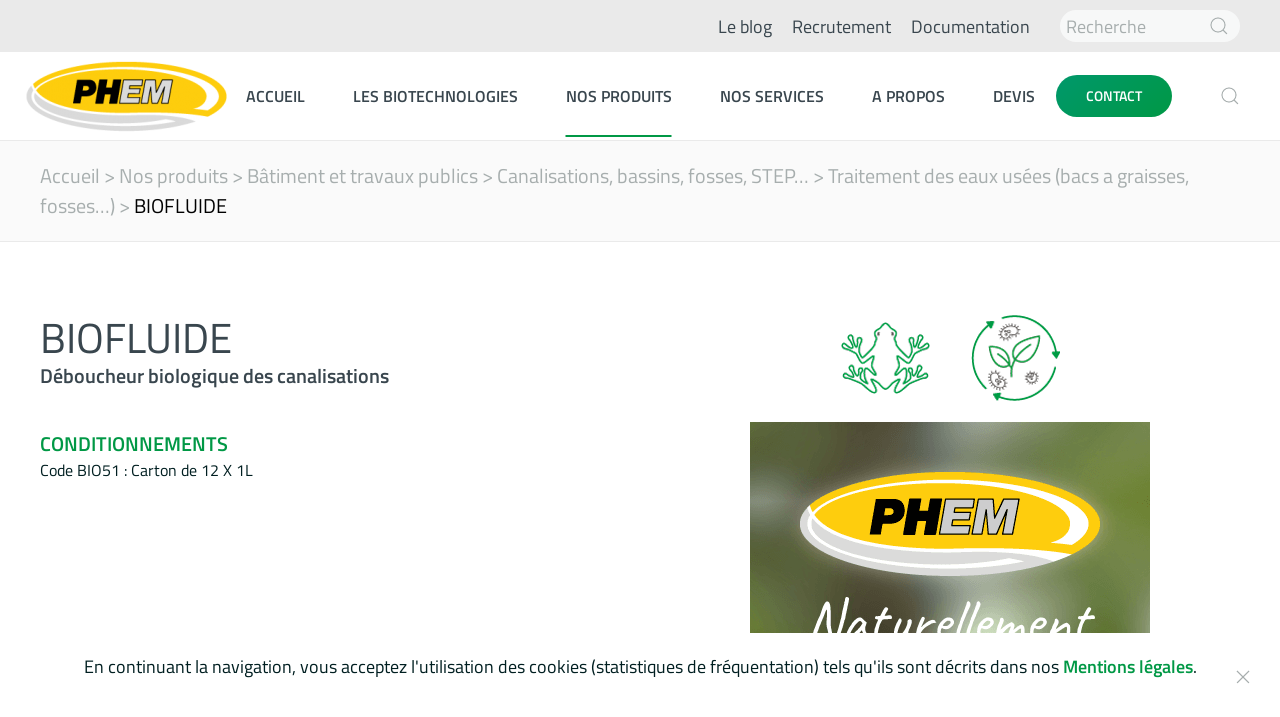

--- FILE ---
content_type: text/html; charset=utf-8
request_url: https://phem.fr/nos-produits/maintenance-batiment/canalisations-bassins-fosses-step/item/biofluide
body_size: 10948
content:
<!DOCTYPE html>
<html lang="fr-fr" dir="ltr" vocab="http://schema.org/">
    <head>
        <meta http-equiv="X-UA-Compatible" content="IE=edge">
        <meta name="viewport" content="width=device-width, initial-scale=1">
        <link rel="shortcut icon" href="/images/favico.png">
        <link rel="apple-touch-icon" href="/templates/yootheme/vendor/yootheme/theme-joomla/assets/images/apple-touch-icon.png">
        <meta charset="utf-8" />
	<base href="https://phem.fr/nos-produits/maintenance-batiment/canalisations-bassins-fosses-step/item/biofluide" />
	<meta name="author" content="Super Utilisateur" />
	<meta name="description" content="Traitement des eaux usées (bacs a graisses, fosses…)  -  Déboucheur biologique des canalisations" />
	<meta name="generator" content="Joomla! - Open Source Content Management" />
	<title>BIOFLUIDE | Phem</title>
	<link href="/nos-produits/maintenance-batiment/canalisations-bassins-fosses-step/item/biofluide" rel="canonical" />
	<link href="https://phem.fr/component/search/?Itemid=171&amp;task=item&amp;item_id=16511&amp;format=opensearch" rel="search" title="Valider Phem" type="application/opensearchdescription+xml" />
	<link href="/plugins/system/zlframework/zlframework/vendor/zlux/css/zlux-uikit.min.css?ver=20210316" rel="stylesheet" />
	<link href="/templates/yootheme_PHEM/css/theme.9.css?1616494371" rel="stylesheet" />
	<link href="/templates/yootheme_PHEM/css/custom.css?2.4.4" rel="stylesheet" />
	<link href="https://phem.fr/libraries/cegcore2/assets/semantic-ui/reset.inline.min.css" rel="stylesheet" />
	<link href="https://phem.fr/libraries/cegcore2/assets/semantic-ui/site.inline.min.css" rel="stylesheet" />
	<link href="https://phem.fr/libraries/cegcore2/assets/semantic-ui/semantic.min.css" rel="stylesheet" />
	<link href="https://phem.fr/libraries/cegcore2/assets/semantic-ui/text.css" rel="stylesheet" />
	<link href="https://phem.fr/libraries/cegcore2/assets/semantic-ui/fixes.semantic.css" rel="stylesheet" />
	<link href="/media/widgetkit/wk-styles-138402fc.css" rel="stylesheet" id="wk-styles-css" />
	<style>
.ui.form input{box-sizing:border-box;}
	</style>
	<script src="/media/jui/js/jquery.min.js?b0ebabff35bdcfedff20d2f98ebe5134"></script>
	<script src="/media/jui/js/jquery-noconflict.js?b0ebabff35bdcfedff20d2f98ebe5134"></script>
	<script src="/media/jui/js/jquery-migrate.min.js?b0ebabff35bdcfedff20d2f98ebe5134"></script>
	<script src="/media/zoo/assets/js/responsive.js?ver=20210316"></script>
	<script src="/components/com_zoo/assets/js/default.js?ver=20210316"></script>
	<script src="/plugins/system/zlframework/zlframework/vendor/uikit/js/uikit.min.js?ver=20210316"></script>
	<script src="/plugins/system/zlframework/zlframework/vendor/zlux/js/zlux.min.js?ver=20210316"></script>
	<script src="/media/zoo/applications/product/elements/addtocart/tmpl/render/default/script.js?ver=20210316"></script>
	<script src="/plugins/system/zoocart/zoocart/assets/js/zoocart.js?ver=20210316"></script>
	<script src="/plugins/system/zlframework/zlframework/assets/js/accounting.min.js?ver=20210316"></script>
	<script src="/templates/yootheme/vendor/yootheme/theme-analytics/app/analytics.min.js?2.4.4" defer></script>
	<script src="/templates/yootheme/vendor/yootheme/theme-cookie/app/cookie.min.js?2.4.4" defer></script>
	<script src="/templates/yootheme/vendor/assets/uikit/dist/js/uikit.min.js?2.4.4"></script>
	<script src="/templates/yootheme/vendor/assets/uikit/dist/js/uikit-icons.min.js?2.4.4"></script>
	<script src="/templates/yootheme/js/theme.js?2.4.4"></script>
	<script src="https://phem.fr/libraries/cegcore2/assets/semantic-ui/semantic.min.js"></script>
	<script src="https://phem.fr/libraries/cegcore2/assets/js/g2.js"></script>
	<script src="https://phem.fr/libraries/cegcore2/assets/js/g2.boot.js"></script>
	<script src="https://www.google.com/recaptcha/api.js?render=6LcQVusZAAAAACNxat5KAuAR7KJ6-YvqD8c4h2MH"></script>
	<script src="https://phem.fr/libraries/cegcore2/assets/js/g2.forms.js"></script>
	<script src="/media/widgetkit/uikit2-5d20ebcf.js"></script>
	<script src="/media/widgetkit/wk-scripts-0e872031.js"></script>
	<script>

		var j2storeURL = 'https://phem.fr/';
		zlux.url.push({"zlfw":"plugins\/system\/zlframework\/zlframework\/","zlux":"plugins\/system\/zlframework\/zlframework\/vendor\/zlux\/","ajax":"https:\/\/phem.fr\/index.php?option=com_zoo&format=raw&1f0a52a84b42c74316f89dec56e21288=1","root":"https:\/\/phem.fr\/","root_path":""});zlux.lang.push({"APPLY_FILTERS":"View and apply the available filters","REFRESH":"Refresh","DELETE":"Delete","RENAME":"Rename","NAME":"Name","TYPE":"Type","SIZE":"Size","CONFIRM":"Confirm","AUTHOR":"Author","CREATED":"Created","ACCESS":"Access","ROUTE":"Route","ROOT":"Root","SOMETHING_WENT_WRONG":"Something went wrong, the task was not performed.","STORAGE_PARAM_MISSING":"'Storage' param missing, set by default to 'local'","INPUT_THE_NEW_NAME":"Input the new name","DELETE_THIS_FILE":"You are about to delete this file","DELETE_THIS_FOLDER":"You are about to delete this folder","FOLDER_NAME":"Folder name","EMPTY_FOLDER":"The folder is empty","ADD_NEW_FILES":"Add new files to upload","START_UPLOADING":"Start uploading","CANCEL_CURRENT_UPLOAD":"Cancel current upload","NEW_FOLDER":"Create a new folder","UPLOAD_FILES":"Upload files to current folder","DROP_FILES":"Drop files here<br \/>or <a class=\"%s\" href=\"#\">browse & choose<\/a> them","FILE_EXT_ERROR":"File: %s","FILE_SIZE_ERROR":"File size error.<br \/>The file exceeds the maximum allowed size of %s","RUNTIME_MEMORY_ERROR":"Runtime ran out of available memory.","S3_BUCKET_PERIOD_ERROR":"The bucket name can't contain periods (.).","S3_BUCKET_MISSCONFIG_ERROR":"There is some missconfiguration with the Bucket. Checkout the CORS permissions. If the bucket is recently created 24h must pass because of Amazon redirections.","UPLOAD_URL_ERROR":"Upload URL might be wrong or doesn't exist.","File extension error.":"PLG_ZLFRAMEWORK_FLP_FILE_EXTENSION_ERROR","File size error.":"PLG_ZLFRAMEWORK_FLP_FILE_SIZE_ERROR","File count error.":"PLG_ZLFRAMEWORK_FLP_FILE_COUNT_ERROR","IM_NO_ITEMS_FOUND":"No items found","IM_PAGINATION_INFO":"Showing _START_ to _END_ of _TOTAL_ items","IM_FILTER_BY_APP":"Filter by App","IM_FILTER_BY_TYPE":"Filter by Type","IM_FILTER_BY_CATEGORY":"Filter by Category","IM_FILTER_BY_TAG":"Filter by Tag"});jQuery(function($) {
		$('body').zx('zoocartAddToCart', {
			hash: '5b448a7bdbeea0be7d7f758f5f8ee90b',
			redirectUrl: '/devis',
			avoid_readd: 0,
			token: '1f0a52a84b42c74316f89dec56e21288'
		});

		// add js language strings
		zlux.lang.push({
			"ZC_COMPLETE_LABEL":"Already in the cart",
			"ZC_STOCK_EXHAUSTED_LABEL":"Stock limit reached",
			"ZC_DEFAULT_STATE_LABEL":"Ajouter au devis"
		});
	});document.addEventListener('DOMContentLoaded', function() {
            Array.prototype.slice.call(document.querySelectorAll('a span[id^="cloak"]')).forEach(function(span) {
                span.innerText = span.textContent;
            });
        });
			jQuery(document).ready(function($){
				$.G2.boot.ready();
			});
		

	jQuery(document).ready(function($){
		$.G2.forms.invisible();
		
		$('body').on('contentChange.form', 'form', function(e){
			e.stopPropagation();
			$.G2.forms.ready($(this));
		});
		
		$('form').trigger('contentChange.form');
	});



	</script>
	<meta property="og:title" content="BIOFLUIDE" />
	<meta property="og:description" content="Traitement des eaux usées (bacs a graisses, fosses…) -  Déboucheur biologique des canalisations" />
	<meta property="og:image" content="https://phem.fr/images/catalogue/images/BIO51.png" />
	<meta property="og:url" content="https://phem.fr/nos-produits/maintenance-batiment/canalisations-bassins-fosses-step/item/biofluide" />
	<script>var $theme = {"google_analytics":"UA-197200152-1","google_analytics_anonymize":"","cookie":{"mode":"notification","template":"<div class=\"tm-cookie-banner uk-section uk-section-xsmall uk-section-default uk-position-bottom uk-position-fixed\">\n        <div class=\"uk-container uk-container-expand uk-text-center\">\n\n            <p style=\"font-size: 18px;\">En continuant la navigation, vous acceptez l'utilisation des cookies (statistiques de fr\u00e9quentation) tels qu'ils sont d\u00e9crits dans nos <strong><a href=\"mentions-legales#confidentialite\">Mentions l\u00e9gales<\/a><\/strong>.<\/p>\n                            <button type=\"button\" class=\"js-accept uk-close uk-position-center-right uk-position-medium\" data-uk-close data-uk-toggle=\"target: !.uk-section; animation: true\"><\/button>\n            \n            \n        <\/div>\n    <\/div>","position":"bottom"}};</script>
	<script type="text/javascript">
		jQuery(document).ready(function($){$("div.G2-joomla").trigger("contentChange");});
		</script>

        <script async defer src="https://get.smart-data-systems.com/gq?site_id=101340874"></script>
    </head>
    <body class="">

        
        
        <div class="tm-page">

                        
<div class="tm-header-mobile uk-hidden@m">


    <div class="uk-navbar-container">
        <nav uk-navbar>

                        <div class="uk-navbar-left">

                
                                <a class="uk-navbar-toggle" href="#tm-mobile" uk-toggle>
                    <div uk-navbar-toggle-icon></div>
                                    </a>
                
                
            </div>
            
                        <div class="uk-navbar-center">
                
<a href="https://phem.fr/" class="uk-navbar-item uk-logo">
    <img alt="PHEM" src="/templates/yootheme/cache/Logo_PHEM-cc79420f.png" srcset="/templates/yootheme/cache/Logo_PHEM-cc79420f.png 220w, /templates/yootheme/cache/Logo_PHEM-1138a11d.png 312w" sizes="(min-width: 220px) 220px" data-width="220" data-height="88"></a>
                            </div>
            
            
        </nav>
    </div>

    

<div id="tm-mobile" uk-offcanvas mode="slide" overlay>
    <div class="uk-offcanvas-bar">

        <button class="uk-offcanvas-close" type="button" uk-close></button>

        
            
<div class="uk-child-width-1-1" uk-grid>    <div>
<div class="uk-panel" id="module-menu-mobile">

    
    
<ul class="uk-nav uk-nav-default">
    
	<li><a href="/">Accueil</a></li>
	<li><a href="/les-biotechnologies">Les Biotechnologies</a></li>
	<li class="uk-active uk-parent"><a href="/nos-produits">Nos produits</a>
	<ul class="uk-nav-sub">

		<li class="uk-parent"><a href="/nos-produits/hygiene">Hygiène et propreté</a>
		<ul>

			<li><a href="/nos-produits/hygiene/desodorisation-parfums-d-ambiance">Désodorisation &amp; Parfums d'ambiance</a></li>
			<li><a href="/nos-produits/hygiene/hygiene-des-mains">Hygiène des mains</a></li>
			<li><a href="/nos-produits/hygiene/hygiene-en-restauration">Hygiène en restauration</a></li>
			<li><a href="/nos-produits/hygiene/hygiene-et-proprete">Hygiène et propreté</a></li>
			<li><a href="/nos-produits/hygiene/traitement-des-nuisibles-insectes-rats-souris">Traitement des nuisibles (insectes, rats, souris...)</a></li></ul></li>
		<li class="uk-parent"><a href="/nos-produits/maintenance-industrielle">Maintenance Industrielle</a>
		<ul>

			<li><a href="/nos-produits/maintenance-industrielle/absorbants">Absorbants</a></li>
			<li><a href="/nos-produits/maintenance-industrielle/degrippants-et-lubrifiants">Dégrippants et lubrifiants</a></li>
			<li><a href="/nos-produits/maintenance-industrielle/electricite-electronique-et-informatique">Electricité, électronique et informatique</a></li>
			<li><a href="/nos-produits/maintenance-industrielle/maintenance-des-vehicules">Maintenance des véhicules</a></li>
			<li><a href="/nos-produits/maintenance-industrielle/nettoyants-degraissants-et-detartrants-industriels">Nettoyants, dégraissants et détartrants industriels</a></li>
			<li><a href="/nos-produits/maintenance-industrielle/traitement-des-metaux">Traitement des métaux</a></li></ul></li>
		<li class="uk-active uk-parent"><a href="/nos-produits/maintenance-batiment">Bâtiment et travaux publics</a>
		<ul>

			<li><a href="/nos-produits/maintenance-batiment/anti-graffiti-et-anti-affiches">Anti-graffiti et anti-affiches</a></li>
			<li class="uk-active"><a href="/nos-produits/maintenance-batiment/canalisations-bassins-fosses-step">Canalisations, bassins, fosses, STEP…</a></li>
			<li><a href="/nos-produits/maintenance-batiment/climatisation-et-groupes-froid">Climatisation et groupes froid</a></li>
			<li><a href="/nos-produits/maintenance-batiment/colles-et-adhesifs">Colles et adhésifs</a></li>
			<li><a href="/nos-produits/maintenance-batiment/decapants-et-diluants-peintures">Décapants et diluants peintures</a></li>
			<li><a href="/nos-produits/maintenance-batiment/etancheite">Etanchéité</a></li>
			<li><a href="/nos-produits/maintenance-batiment/nettoyage-et-decapage-des-surfaces">Nettoyage et décapage des surfaces</a></li>
			<li><a href="/nos-produits/maintenance-batiment/peintures-et-revetements-de-sol">Peintures et revêtements de sol</a></li>
			<li><a href="/nos-produits/maintenance-batiment/protection-soudure-securite-contre-le-feu">Protection soudure &amp; sécurité contre le feu</a></li>
			<li><a href="/nos-produits/maintenance-batiment/scellement-et-reparation">Scellement et réparation</a></li>
			<li><a href="/nos-produits/maintenance-batiment/traitement-et-protection-du-bois">Traitement et protection du bois</a></li>
			<li><a href="/nos-produits/maintenance-batiment/voirie">Voirie</a></li></ul></li>
		<li class="uk-parent"><a href="/nos-produits/produits-complementaires">Produits complémentaires</a>
		<ul>

			<li><a href="/nos-produits/produits-complementaires/espaces-verts">Espaces verts</a></li>
			<li><a href="/nos-produits/produits-complementaires/materiels-et-consommables">Matériels et consommables</a></li>
			<li><a href="/nos-produits/produits-complementaires/autres">Autres</a></li></ul></li>
		<li class="uk-parent"><a href="/nos-produits/isophem21-developpement-durable-biotechnologies">Développement durable</a>
		<ul>

			<li><a href="/nos-produits/isophem21-developpement-durable-biotechnologies/traitements-biologiques">Traitements biologiques</a></li>
			<li><a href="/nos-produits/isophem21-developpement-durable-biotechnologies/hygiene-et-proprete">Hygiène et propreté</a></li>
			<li><a href="/nos-produits/isophem21-developpement-durable-biotechnologies/maintenance-industrielle">Maintenance Industrielle</a></li>
			<li><a href="/nos-produits/isophem21-developpement-durable-biotechnologies/batiments-travaux-publics">Bâtiments &amp; travaux publics</a></li></ul></li></ul></li>
	<li class="uk-parent"><a href="/nos-services">Nos services</a>
	<ul class="uk-nav-sub">

		<li><a href="/nos-services/odeurs">Odeurs</a></li>
		<li><a href="/nos-services/canalisations">Canalisations</a></li>
		<li><a href="/nos-services/bacs-a-graisses">Bacs à graisses</a></li>
		<li><a href="/nos-services/separateurs-d-hydrocarbures">Séparateurs d'hydrocarbures</a></li>
		<li><a href="/nos-services/postes-de-relevage">Postes de Relevage</a></li></ul></li>
	<li><a href="/a-propos">A propos</a></li>
	<li><a href="/devis">devis</a></li></ul>

</div>
</div>    <div>
<div class="uk-panel" id="module-tm-2">

    
    
        <form  id="search-tm-2" action="/nos-produits/maintenance-batiment/canalisations-bassins-fosses-step" method="post" role="search" class="uk-search uk-search-default" >
            <div class="uk-inline">
                <button type="submit" title="Rechercher" class="uk-form-icon uk-form-icon-flip" uk-icon="icon: search"></button>
            <input name="searchword" placeholder="Rechercher" minlength="3" type="search" class="uk-search-input">
<input type="hidden" name="task" value="search">
<input type="hidden" name="option" value="com_search">
<input type="hidden" name="Itemid" value="171">    </div>
        
    </form>







</div>
</div></div>

            
    </div>
</div>

</div>


<div class="tm-toolbar tm-toolbar-default uk-visible@m">
    <div class="uk-container uk-flex uk-flex-middle">

        
                <div class="uk-margin-auto-left">
            <div class="uk-grid-medium uk-child-width-auto uk-flex-middle" uk-grid="margin: uk-margin-small-top">
                <div>
<div class="uk-panel" id="module-101">

    
    
<ul class="uk-subnav">
    <li><a href="/blog">Le blog</a></li><li><a href="/recrutement">Recrutement</a></li><li><a href="/documentation">Documentation</a></li></ul>

</div>
</div><div>
<div class="uk-panel" id="module-93">

    
    
        <form  id="search-93" action="/nos-produits/maintenance-batiment/canalisations-bassins-fosses-step" method="post" role="search" class="uk-search uk-search-default" >
            <div class="uk-inline">
                <button type="submit" title="Rechercher" class="uk-form-icon uk-form-icon-flip" uk-icon="icon: search"></button>
            <input name="searchword" placeholder="Recherche" type="search" class="uk-search-input">
<input type="hidden" name="task" value="search">
<input type="hidden" name="option" value="com_search">
<input type="hidden" name="Itemid" value="171">    </div>
        
    </form>







</div>
</div>
            </div>
        </div>
        
    </div>
</div>

<div class="tm-header uk-visible@m" uk-header>



        <div uk-sticky media="@m" cls-active="uk-navbar-sticky" sel-target=".uk-navbar-container">
    
        <div class="uk-navbar-container">

            <div class="uk-container uk-container-expand">
                <nav class="uk-navbar" uk-navbar="{&quot;align&quot;:&quot;left&quot;,&quot;boundary&quot;:&quot;!.uk-navbar-container&quot;}">

                                        <div class="uk-navbar-left">

                                                    
<a href="https://phem.fr/" class="uk-navbar-item uk-logo">
    <img alt="PHEM" src="/templates/yootheme/cache/Logo_PHEM-cc79420f.png" srcset="/templates/yootheme/cache/Logo_PHEM-cc79420f.png 220w, /templates/yootheme/cache/Logo_PHEM-1138a11d.png 312w" sizes="(min-width: 220px) 220px" data-width="220" data-height="88"></a>
                                                    
                        
                    </div>
                    
                                        <div class="uk-navbar-center">

                        
                                                    
<ul class="uk-navbar-nav">
    
	<li><a href="/">Accueil</a></li>
	<li><a href="/les-biotechnologies">Les Biotechnologies</a></li>
	<li class="uk-active uk-parent"><a href="/nos-produits">Nos produits</a>
	<div class="uk-navbar-dropdown" uk-drop="{&quot;clsDrop&quot;:&quot;uk-navbar-dropdown&quot;,&quot;flip&quot;:&quot;x&quot;,&quot;pos&quot;:&quot;bottom-justify&quot;,&quot;boundary&quot;:&quot;!.uk-navbar-container&quot;,&quot;boundaryAlign&quot;:true,&quot;mode&quot;:&quot;click,hover&quot;}"><div class="uk-navbar-dropdown-grid uk-child-width-1-5" uk-grid><div><ul class="uk-nav uk-navbar-dropdown-nav">

		<li class="uk-parent"><a href="/nos-produits/hygiene">Hygiène et propreté</a>
		<ul class="uk-nav-sub">

			<li><a href="/nos-produits/hygiene/desodorisation-parfums-d-ambiance">Désodorisation &amp; Parfums d'ambiance</a></li>
			<li><a href="/nos-produits/hygiene/hygiene-des-mains">Hygiène des mains</a></li>
			<li><a href="/nos-produits/hygiene/hygiene-en-restauration">Hygiène en restauration</a></li>
			<li><a href="/nos-produits/hygiene/hygiene-et-proprete">Hygiène et propreté</a></li>
			<li><a href="/nos-produits/hygiene/traitement-des-nuisibles-insectes-rats-souris">Traitement des nuisibles (insectes, rats, souris...)</a></li></ul></li></ul></div><div><ul class="uk-nav uk-navbar-dropdown-nav">

		<li class="uk-parent"><a href="/nos-produits/maintenance-industrielle">Maintenance Industrielle</a>
		<ul class="uk-nav-sub">

			<li><a href="/nos-produits/maintenance-industrielle/absorbants">Absorbants</a></li>
			<li><a href="/nos-produits/maintenance-industrielle/degrippants-et-lubrifiants">Dégrippants et lubrifiants</a></li>
			<li><a href="/nos-produits/maintenance-industrielle/electricite-electronique-et-informatique">Electricité, électronique et informatique</a></li>
			<li><a href="/nos-produits/maintenance-industrielle/maintenance-des-vehicules">Maintenance des véhicules</a></li>
			<li><a href="/nos-produits/maintenance-industrielle/nettoyants-degraissants-et-detartrants-industriels">Nettoyants, dégraissants et détartrants industriels</a></li>
			<li><a href="/nos-produits/maintenance-industrielle/traitement-des-metaux">Traitement des métaux</a></li></ul></li></ul></div><div><ul class="uk-nav uk-navbar-dropdown-nav">

		<li class="uk-active uk-parent"><a href="/nos-produits/maintenance-batiment">Bâtiment et travaux publics</a>
		<ul class="uk-nav-sub">

			<li><a href="/nos-produits/maintenance-batiment/anti-graffiti-et-anti-affiches">Anti-graffiti et anti-affiches</a></li>
			<li class="uk-active"><a href="/nos-produits/maintenance-batiment/canalisations-bassins-fosses-step">Canalisations, bassins, fosses, STEP…</a></li>
			<li><a href="/nos-produits/maintenance-batiment/climatisation-et-groupes-froid">Climatisation et groupes froid</a></li>
			<li><a href="/nos-produits/maintenance-batiment/colles-et-adhesifs">Colles et adhésifs</a></li>
			<li><a href="/nos-produits/maintenance-batiment/decapants-et-diluants-peintures">Décapants et diluants peintures</a></li>
			<li><a href="/nos-produits/maintenance-batiment/etancheite">Etanchéité</a></li>
			<li><a href="/nos-produits/maintenance-batiment/nettoyage-et-decapage-des-surfaces">Nettoyage et décapage des surfaces</a></li>
			<li><a href="/nos-produits/maintenance-batiment/peintures-et-revetements-de-sol">Peintures et revêtements de sol</a></li>
			<li><a href="/nos-produits/maintenance-batiment/protection-soudure-securite-contre-le-feu">Protection soudure &amp; sécurité contre le feu</a></li>
			<li><a href="/nos-produits/maintenance-batiment/scellement-et-reparation">Scellement et réparation</a></li>
			<li><a href="/nos-produits/maintenance-batiment/traitement-et-protection-du-bois">Traitement et protection du bois</a></li>
			<li><a href="/nos-produits/maintenance-batiment/voirie">Voirie</a></li></ul></li></ul></div><div><ul class="uk-nav uk-navbar-dropdown-nav">

		<li class="uk-parent"><a href="/nos-produits/produits-complementaires">Produits complémentaires</a>
		<ul class="uk-nav-sub">

			<li><a href="/nos-produits/produits-complementaires/espaces-verts">Espaces verts</a></li>
			<li><a href="/nos-produits/produits-complementaires/materiels-et-consommables">Matériels et consommables</a></li>
			<li><a href="/nos-produits/produits-complementaires/autres">Autres</a></li></ul></li></ul></div><div><ul class="uk-nav uk-navbar-dropdown-nav">

		<li class="uk-parent"><a href="/nos-produits/isophem21-developpement-durable-biotechnologies">Développement durable</a>
		<ul class="uk-nav-sub">

			<li><a href="/nos-produits/isophem21-developpement-durable-biotechnologies/traitements-biologiques">Traitements biologiques</a></li>
			<li><a href="/nos-produits/isophem21-developpement-durable-biotechnologies/hygiene-et-proprete">Hygiène et propreté</a></li>
			<li><a href="/nos-produits/isophem21-developpement-durable-biotechnologies/maintenance-industrielle">Maintenance Industrielle</a></li>
			<li><a href="/nos-produits/isophem21-developpement-durable-biotechnologies/batiments-travaux-publics">Bâtiments &amp; travaux publics</a></li></ul></li></ul></div></div></div></li>
	<li class="uk-parent"><a href="/nos-services">Nos services</a>
	<div class="uk-navbar-dropdown"><div class="uk-navbar-dropdown-grid uk-child-width-1-1" uk-grid><div><ul class="uk-nav uk-navbar-dropdown-nav">

		<li><a href="/nos-services/odeurs">Odeurs</a></li>
		<li><a href="/nos-services/canalisations">Canalisations</a></li>
		<li><a href="/nos-services/bacs-a-graisses">Bacs à graisses</a></li>
		<li><a href="/nos-services/separateurs-d-hydrocarbures">Séparateurs d'hydrocarbures</a></li>
		<li><a href="/nos-services/postes-de-relevage">Postes de Relevage</a></li></ul></div></div></div></li>
	<li><a href="/a-propos">A propos</a></li>
	<li><a href="/devis">devis</a></li></ul>

                        
                    </div>
                    
                                        <div class="uk-navbar-right">

                        
                        
<div class="uk-navbar-item" id="module-178">

    
    
<div class="uk-margin-remove-last-child custom" ><p><a class="uk-button uk-button-primary" href="/contact">CONTACT</a></p></div>

</div>

<div class="uk-navbar-item" id="module-tm-1">

    
    

    <a class="uk-search-toggle" href="#search-tm-1-modal" uk-search-icon uk-toggle></a>

    <div id="search-tm-1-modal" class="uk-modal-full" uk-modal>
        <div class="uk-modal-dialog uk-flex uk-flex-center uk-flex-middle" uk-height-viewport>
            <button class="uk-modal-close-full" type="button" uk-close></button>
            <div class="uk-search uk-search-large">
                <form id="search-tm-1" action="/nos-produits/maintenance-batiment/canalisations-bassins-fosses-step" method="post" role="search" class="uk-search uk-search-large"><input name="searchword" placeholder="Rechercher" minlength="3" type="search" class="uk-search-input uk-text-center" autofocus><input type="hidden" name="task" value="search"><input type="hidden" name="option" value="com_search"><input type="hidden" name="Itemid" value="171"></form>            </div>
        </div>
    </div>







</div>


                    </div>
                    
                </nav>
            </div>

        </div>

        </div>
    





</div>
            
            

            
            <div id="system-message-container" data-messages="[]">
</div>

            <!-- Builder #template-sI3hu0iN -->
<div class="uk-section-muted uk-section uk-section-xsmall">
    
        
        
        
            
                                <div class="uk-container">                
                    
                    <div class="tm-grid-expand uk-child-width-1-1 uk-grid-margin" uk-grid>
<div>
    
        
            
            
                

    <div>
        <ul class="uk-breadcrumb uk-margin-remove-bottom">
        
                            <li><a href="/">Accueil</a></li>
            
        
                            <li><a href="/nos-produits">Nos produits</a></li>
            
        
                            <li><a href="/nos-produits/maintenance-batiment">Bâtiment et travaux publics</a></li>
            
        
                            <li><a href="/nos-produits/maintenance-batiment/canalisations-bassins-fosses-step">Canalisations, bassins, fosses, STEP…</a></li>
            
        
                            <li><a href="/nos-produits/maintenance-batiment/canalisations-bassins-fosses-step/category/traitement-des-eaux-usees-bacs-a-graisses-fosses">Traitement des eaux usées (bacs a graisses, fosses…)</a></li>
            
        
                            <li><span>BIOFLUIDE</span></li>
            
        
        </ul>
    </div>

            
        
    
</div>
</div>
                                </div>
                
            
        
    
</div>

<div class="uk-section-default uk-section">
    
        
        
        
            
                                <div class="uk-container">                
                    
                    <div class="tm-grid-expand uk-grid-margin" uk-grid>
<div class="uk-width-1-2@m">
    
        
            
            
                
<div class="pictos uk-margin uk-text-right">
    <div class="uk-child-width-auto uk-flex-center" uk-grid>        <div>
<div class="uk-light">
<a class="el-item uk-inline-clip uk-link-toggle" href="/nos-produits/isophem21-developpement-durable-biotechnologies">
    
                <img class="el-image" alt="Gamme développement durable" data-src="/templates/yootheme/cache/icon-grenouille-64c38d42.png" data-srcset="/templates/yootheme/cache/icon-grenouille-64c38d42.png 90w" data-sizes="(min-width: 90px) 90px" data-width="90" data-height="90" uk-img>        
        
        
    
</a>
</div></div>        <div>
<div class="uk-light">
<a class="el-item uk-inline-clip uk-link-toggle" href="/nos-produits/isophem21-developpement-durable-biotechnologies/produits-biotechnologies">
    
                <img class="el-image" alt="Biotechnologie" data-src="/templates/yootheme/cache/icon-biotechno-c04621ea.png" data-srcset="/templates/yootheme/cache/icon-biotechno-c04621ea.png 90w" data-sizes="(min-width: 90px) 90px" data-width="90" data-height="90" uk-img>        
        
        
    
</a>
</div></div>        </div>

</div>

<div uk-slider id="template-sI3hu0iN#1-0-0-1" class="uk-margin uk-text-center">
    <div class="uk-position-relative">
                <div class="uk-slider-container">
        
            <ul class="uk-slider-items uk-grid">                                <li class="el-item uk-width-1-1">
<div>
<div class="uk-cover-container">
        
            <img class="el-image" alt uk-img="target: !.uk-slider-items" data-src="/templates/yootheme/cache/BIO51-92d91b79.png" data-srcset="/templates/yootheme/cache/BIO51-92d91b79.png 400w" data-sizes="(min-width: 400px) 400px" data-width="400" data-height="533">            
        
        
        
        
</div>
</div></li>                            </ul>

                </div>
        
                
<div class="uk-visible@s">    <a class="el-slidenav uk-position-center-left-out" href="#" uk-slidenav-previous uk-slider-item="previous" uk-toggle="cls: uk-position-center-left-out uk-position-center-left; mode: media; media: @xl"></a>    <a class="el-slidenav uk-position-center-right-out" href="#" uk-slidenav-next uk-slider-item="next" uk-toggle="cls: uk-position-center-right-out uk-position-center-right; mode: media; media: @xl"></a></div>
        
    </div>

        <ul class="el-nav uk-slider-nav uk-dotnav uk-flex-center uk-margin-top uk-visible@s" uk-margin></ul>    
</div>
<div id="template-sI3hu0iN#1-0-0-2" class="uk-text-center uk-margin-large-top"><div class="zx-zoocart-addtocart  uk-form" data-hash="5b448a7bdbeea0be7d7f758f5f8ee90b" data-item-id="16511" data-cartitem-id="" data-def-variation='null'>
		<button type="button" class="uk-button uk-button-primary uk-margin-auto ">

				<span class="zx-x-text">Ajouter au devis</span>
			</button>

</div></div>
<div id="template-sI3hu0iN#1-0-0-3" class="uk-margin uk-text-center">
        <div class="uk-flex-middle uk-grid-small uk-child-width-auto uk-flex-center" uk-grid>    
    
                <div class="el-item">
        
        
<a class="el-content uk-button uk-button-secondary" href="/images/catalogue/documents/FT_-_BIOFLUIDE.pdf" target="_blank">

        <span uk-icon="download"></span>
    
    <span class="uk-text-middle">Fiche technique</span>

    

</a>


                </div>
        
    
                <div class="el-item">
        
        
<a class="el-content uk-button uk-button-secondary" href="https://recherche.quickfds.com/cmt_bin/wfds-affform2?compte=CHIMINVEST_PI&amp;lan%20gue=FR" target="_blank">
Fiche de données de sécurité
</a>


                </div>
        
    
        </div>
    
</div>

            
        
    
</div>

<div class="uk-width-1-2@m uk-flex-first@m">
    
        
            
            
                
<h1 class="uk-margin-remove-bottom">        BIOFLUIDE    </h1><div class="uk-panel uk-text-lead uk-margin uk-margin-remove-top">Déboucheur biologique des canalisations</div>
<div class="uk-h4 uk-text-primary uk-margin-remove-bottom">        <strong>CONDITIONNEMENTS</strong>    </div>
<ul class="uk-list uk-margin-remove-top" id="template-sI3hu0iN#1-0-1-7">        <li class="el-item">
    <div class="el-content uk-panel">Code BIO51 : Carton de 12 X 1L</div></li>
    </ul>
            
        
    
</div>
</div>
                                </div>
                
            
        
    
</div>

<div class="uk-section-default uk-section">
    
        
        
        
            
                                <div class="uk-container">                
                    
                    <div class="tm-grid-expand uk-child-width-1-1 uk-grid-margin" uk-grid>
<div>
    
        
            
            
                <div><script type="text/javascript">
    document.querySelectorAll('.pictos [uk-img]').forEach(function(item){
    	UIkit.tooltip(item, 
       	{
            pos: 'bottom',
            title: item.getAttribute('alt'),
            delay:'5s'
        });
    });	 
</script></div>
            
        
    
</div>
</div>
                                </div>
                
            
        
    
</div>
<style>#template-sI3hu0iN\#1-0-0-1 .el-item:nth-child(2) > div { flex-grow:1; } #template-sI3hu0iN\#1-0-0-1 .el-item:nth-child(2) .uk-cover-container { position: relative; padding-bottom: 56.25%; /* 16:9 */ height: 0; } #template-sI3hu0iN\#1-0-0-1 .el-item:nth-child(2) .uk-cover-container iframe { position: absolute; top: 0; left: 0; width: 100% !important; height: 100% !important; } #template-sI3hu0iN\#1-0-0-1 .el-image.uk-disabled { pointer-events: all; } #template-sI3hu0iN\#1-0-0-1 .el-item{ display:flex; align-items:center; justify-content:center; } #template-sI3hu0iN\#1-0-0-2 .uk-button { font-weight: bold; font-size: 18px; text-transform: normal; } #template-sI3hu0iN\#1-0-0-3 .uk-button { background-color:#F5F5F5; color:#3A464E; font-weight:bold; font-size:18px; border-radius:50px; padding: 0 15px; padding-bottom:2px; line-height: 2.4em; border: solid 2px transparent; } #template-sI3hu0iN\#1-0-0-3 .uk-button:hover, #template-sI3hu0iN\#1-0-0-3 .uk-button:active, #template-sI3hu0iN\#1-0-0-3 .uk-button:focus { background-color:#F5F5F5; background-image:none; color:#3A464E; border-color:#bfbfbf; } #template-sI3hu0iN\#1-0-1-3 .el-item { margin:0; } #template-sI3hu0iN\#1-0-1-5 .el-item { margin:0; } #template-sI3hu0iN\#1-0-1-7 .el-item { margin-top:0; } #template-sI3hu0iN\#1-0-1-8 .el-item { margin-top:0; } #template-sI3hu0iN\#1-0-1-9 .el-image { width:100%; } #template-sI3hu0iN\#1-0-1-9 .el-item { display:block; } #template-sI3hu0iN\#2-0-0-1 .el-item { transition: all ease-out 300ms; } #template-sI3hu0iN\#2-0-0-1 .el-item:hover { transform:scale(0.9); } </style>

            
            <div id="module-152" class="builder"><!-- Builder #module-152 -->
<div class="uk-section-secondary uk-section uk-padding-remove-top">
    
        
        
        
            
                                <div class="uk-container">                
                    
                    <div class="uk-margin uk-container uk-container-small"><div class="tm-grid-expand" uk-grid>
<div class="uk-grid-item-match uk-flex-bottom uk-width-1-3@m">
    
        
            
                        <div class="uk-panel uk-width-1-1">            
                
<div class="uk-panel uk-margin-remove-first-child uk-margin uk-text-center">
    
                <img width="150" class="el-image" alt data-src="/images/icons/AB.svg" uk-img>        
                    

        
        
        
    
        
        
                <div class="el-content uk-panel uk-margin-top"><p class="uk-h4 uk-light uk-text-medium">Management certifié<BR><span class="_yellow">ISO 9001</span> & <span class="_yellow">ISO 14001</span></p></div>        
        
        
        
        
    
</div>
                        </div>
            
        
    
</div>

<div class="uk-grid-item-match uk-flex-bottom uk-width-1-3@m">
    
        
            
                        <div class="uk-panel uk-width-1-1">            
                
<div class="uk-panel uk-margin-remove-first-child uk-margin uk-text-center">
    
                <img width="100" class="el-image" alt data-src="/images/icons/Operatrice.svg" uk-img>        
                    

        
        
        
    
        
        
                <div class="el-content uk-panel uk-margin-top"><p class="uk-h4 uk-light uk-text-medium">Service client au<br><span class="_yellow">01.49.63.44.55</span></p></div>        
        
        
        
        
    
</div>
                        </div>
            
        
    
</div>

<div class="uk-grid-item-match uk-flex-bottom uk-width-1-3@m">
    
        
            
                        <div class="uk-panel uk-width-1-1">            
                
<div class="uk-panel uk-margin-remove-first-child uk-margin uk-text-center">
    
                <img width="100" class="el-image" alt data-src="/images/icons/France.svg" uk-img>        
                    

        
        
        
    
        
        
                <div class="el-content uk-panel uk-margin-top"><p class="uk-h4 uk-light uk-text-medium">Livraison sur <br> toute la <span class="_yellow">FRANCE</span></p></div>        
        
        
        
        
    
</div>
                        </div>
            
        
    
</div>
</div></div>
                                </div>
                
            
        
    
</div>
</div><div id="module-140" class="builder"><!-- Builder #module-140 -->
<div class="uk-section-muted uk-section">
    
        
        
        
            
                                <div class="uk-container">                
                    
                    <div class="tm-grid-expand uk-grid-margin" uk-grid>
<div class="uk-width-expand@m">
    
        
            
            
                
<h2 class="uk-h3 uk-text-primary uk-margin-remove-bottom">        <a class="el-link uk-link-reset" href="/blog"><strong>Le blog</strong></a>    </h2>
<div class="uk-heading-large uk-text-emphasis uk-margin-remove-top">        <a class="el-link uk-link-reset" href="/blog">Actualités</a>    </div>
            
        
    
</div>

<div class="uk-width-xlarge@m">
    
        
            
            
                
<div id="module-140#0-0-1-0" class="uk-margin uk-text-right">
    <div class="uk-child-width-1-1 uk-grid-small uk-grid-divider uk-grid-match" uk-grid>        <div>
<div class="el-item uk-panel uk-margin-remove-first-child">
    
                        
                    
<div class="uk-child-width-expand uk-grid-collapse uk-margin-top" uk-grid>    <div class="uk-width-3-4@m uk-margin-remove-first-child">
        
                <h3 class="el-title uk-h4 uk-margin-top uk-margin-remove-bottom">                        <a href="/blog/8-deboucher-canalisations/21-une-canalisation-bouchee-a-l-hotel-et-le-sejour-de-vos-clients-tourne-au-cauchemar" class="uk-link-heading">Une canalisation bouchée à l’hôtel et le séjour de vos clients tourne au cauchemar.</a>                    </h3>        
        
        </div>    <div class="uk-margin-remove-first-child">    
        
        
        
        
                <div class="uk-margin-top"><a href="/blog/8-deboucher-canalisations/21-une-canalisation-bouchee-a-l-hotel-et-le-sejour-de-vos-clients-tourne-au-cauchemar" class="el-link uk-link-text">> Lire</a></div>        
    </div></div>        
        
    
</div></div>
        <div>
<div class="el-item uk-panel uk-margin-remove-first-child">
    
                        
                    
<div class="uk-child-width-expand uk-grid-collapse uk-margin-top" uk-grid>    <div class="uk-width-3-4@m uk-margin-remove-first-child">
        
                <h3 class="el-title uk-h4 uk-margin-top uk-margin-remove-bottom">                        <a href="/blog/9-diffuseur-de-parfum/68-parfumez-vos-espaces-et-fidelisez-vos-clients" class="uk-link-heading">Parfumez vos espaces et fidélisez vos clients</a>                    </h3>        
        
        </div>    <div class="uk-margin-remove-first-child">    
        
        
        
        
                <div class="uk-margin-top"><a href="/blog/9-diffuseur-de-parfum/68-parfumez-vos-espaces-et-fidelisez-vos-clients" class="el-link uk-link-text">> Lire</a></div>        
    </div></div>        
        
    
</div></div>
        <div>
<div class="el-item uk-panel uk-margin-remove-first-child">
    
                        
                    
<div class="uk-child-width-expand uk-grid-collapse uk-margin-top" uk-grid>    <div class="uk-width-3-4@m uk-margin-remove-first-child">
        
                <h3 class="el-title uk-h4 uk-margin-top uk-margin-remove-bottom">                        <a href="/blog/11-traiter-les-mauvaises-odeurs/20-les-hotels-se-mettent-au-parfum" class="uk-link-heading">Les hôtels se mettent au parfum.</a>                    </h3>        
        
        </div>    <div class="uk-margin-remove-first-child">    
        
        
        
        
                <div class="uk-margin-top"><a href="/blog/11-traiter-les-mauvaises-odeurs/20-les-hotels-se-mettent-au-parfum" class="el-link uk-link-text">> Lire</a></div>        
    </div></div>        
        
    
</div></div>
        <div>
<div class="el-item uk-panel uk-margin-remove-first-child">
    
                        
                    
<div class="uk-child-width-expand uk-grid-collapse uk-margin-top" uk-grid>    <div class="uk-width-3-4@m uk-margin-remove-first-child">
        
                <h3 class="el-title uk-h4 uk-margin-top uk-margin-remove-bottom">                        <a href="/blog/8-deboucher-canalisations/18-deboucher-une-canalisation-durablement" class="uk-link-heading">Déboucher une canalisation ….. durablement !</a>                    </h3>        
        
        </div>    <div class="uk-margin-remove-first-child">    
        
        
        
        
                <div class="uk-margin-top"><a href="/blog/8-deboucher-canalisations/18-deboucher-une-canalisation-durablement" class="el-link uk-link-text">> Lire</a></div>        
    </div></div>        
        
    
</div></div>
        <div>
<div class="el-item uk-panel uk-margin-remove-first-child">
    
                        
                    
<div class="uk-child-width-expand uk-grid-collapse uk-margin-top" uk-grid>    <div class="uk-width-3-4@m uk-margin-remove-first-child">
        
                <h3 class="el-title uk-h4 uk-margin-top uk-margin-remove-bottom">                        <a href="/blog/11-traiter-les-mauvaises-odeurs/19-hotellerie-mauvaises-odeurs-que-faire" class="uk-link-heading">Hôtellerie : mauvaises odeurs … que faire ?</a>                    </h3>        
        
        </div>    <div class="uk-margin-remove-first-child">    
        
        
        
        
                <div class="uk-margin-top"><a href="/blog/11-traiter-les-mauvaises-odeurs/19-hotellerie-mauvaises-odeurs-que-faire" class="el-link uk-link-text">> Lire</a></div>        
    </div></div>        
        
    
</div></div>
        </div>

</div>

            
        
    
</div>
</div>
                                </div>
                
            
        
    
</div>
<style>#module-140\#0-0-1-0 .el-title { text-align:left; } #module-140\#0-0-1-0 .el-link { font-size:1.3em; } </style></div>

            <!-- Builder #footer -->
<div id="footer#0" class="uk-section-default uk-section">
    
        
        
        
            
                                <div class="uk-container uk-container-large">                
                    
                    <div class="tm-grid-expand uk-grid-column-large uk-margin" uk-grid>
<div class="uk-width-1-4@m">
    
        
            
            
                
<h2 class="uk-h3" id="footer#0-0-0-0">        Inscrivez-vous<br />à notre newsletter    </h2>
            
        
    
</div>

<div class="uk-width-1-2@m">
    
        
            
            
                <div class="uk-panel uk-margin uk-width-xlarge"><p class="uk-h4">Recevez directement dans votre boîte Email nos dernières innovations PHEM et nos offres exclusives !</p></div>
            
        
    
</div>

<div class="uk-width-1-4@m">
    
        
            
            
                
<div class="uk-panel" id="footer#0-0-2-0">
    
    <div class="semanticui-body G2-joomla chronoforms  index">
	<form action="https://phem.fr/nos-produits/maintenance-batiment/canalisations-bassins-fosses-step/item/biofluide?chronoform=newsletter&event=submit" method="post" name="load-form" id="load-form" data-id="load-form" class="ui form G2-form" data-valloc="inlinetext" enctype="multipart/form-data" data-dtask="send/self" data-result="replace/self" data-subanimation="1">
	<div class="ui grid"><div class="row equal width top aligned"><div class="column row1_column1"><div class="field " ><input data-validationrules='{"identifier":"votre_email-main","rules":[{"type":"required","prompt":"corriger votre adresse email"},{"type":"email","prompt":"corriger votre adresse email"}]}' data-validate="votre_email-main" placeholder="Votre email" name="news_email" id="votre_email" value="" type="text" /></div><div class="field " ><div class="ui checkbox" ><input type="hidden" name="rgpd" value="" data-ghost="1" />
<input data-validationrules="{&quot;identifier&quot;:&quot;rgpd-main&quot;,&quot;rules&quot;:[{&quot;type&quot;:&quot;checked&quot;,&quot;prompt&quot;:&quot;J'ai lu et accept\u00e9 la &lt;a href=\&quot;https:\/\/phem.fr\/mentions-legales#confidentialite\&quot; target=\&quot;_blank\&quot;&gt;politique de confidentialit\u00e9 du site.&lt;\/a&gt;&quot;}]}" data-validate="rgpd-main" name="rgpd" id="rgpd" value="oui" data-value="" type="checkbox" />
<label for="rgpd" >J'ai lu et accepté la <a href="https://phem.fr/mentions-legales#confidentialite" target="_blank">politique de confidentialité du site.</a></label></div></div></div><div class="column row1_column2"><input type="hidden" name="g-recaptchav3-response-newsletter">
<script>
    jQuery("[name=\"g-recaptchav3-response-newsletter\"]").parents('form').submit(function(event) {
        event.preventDefault();
        if(jQuery(this).form("is valid")) {
            var form = this;
            
            grecaptcha.ready(function() {
                grecaptcha.execute('6LcQVusZAAAAACNxat5KAuAR7KJ6-YvqD8c4h2MH', {action: 'newsletter'})
                .then(function(token) {
                    jQuery("input[name='g-recaptchav3-response-newsletter']").val(token);
                    jQuery(form).unbind('submit').submit();
                });
            });
        }
    });
</script>
<button class="ui button green uk-form-icon" type="submit" name="button3" id="button3" value="" data-selections="0" data-message="Please make a selection from the list" ><svg width="20" height="20" viewBox="0 0 20 20" xmlns="http://www.w3.org/2000/svg" data-svg="arrow-right"><polyline fill="none" stroke="#000" points="10 5 15 9.5 10 14"></polyline><line fill="none" stroke="#000" x1="4" y1="9.5" x2="15" y2="9.5"></line></svg></button></div></div></div>	</form>

</div>
</div>

            
        
    
</div>
</div>
                                </div>
                
            
        
    
</div>

<div class="uk-section-default uk-section">
    
        
        
        
            
                                <div class="uk-container">                
                    
                    <div class="tm-grid-expand uk-child-width-1-1 uk-margin" uk-grid>
<div>
    
        
            
            
                
<h3 class="uk-heading-large uk-margin uk-text-center">        Contactez-nous au 01.49.63.44.55    </h3>
            
        
    
</div>
</div><div class="tm-grid-expand uk-grid-margin" uk-grid>
<div class="uk-width-1-2@s uk-width-1-4@m">
    
        
            
            
                
<div class="uk-panel uk-margin-remove-first-child uk-margin uk-text-center" id="footer#1-2-0-0">
    
                <img class="el-image" alt data-src="/images/icons/Tel.svg" uk-img>        
                    

        
        
        
    
        
        
                <div class="el-content uk-panel uk-margin-top"><p class="uk-h4">Interlocuteur technique dédié</p></div>        
        
        
        
        
    
</div>
            
        
    
</div>

<div class="uk-width-1-2@s uk-width-1-4@m">
    
        
            
            
                
<div class="uk-panel uk-margin-remove-first-child uk-margin uk-text-center" id="footer#1-2-1-0">
    
                <img class="el-image" alt data-src="/images/icons/Pouce.svg" uk-img>        
                    

        
        
        
    
        
        
                <div class="el-content uk-panel uk-margin-top"><p class="uk-h4">Efficacité garantie</p></div>        
        
        
        
        
    
</div>
            
        
    
</div>

<div class="uk-width-1-2@s uk-width-1-4@m">
    
        
            
            
                
<div class="uk-panel uk-margin-remove-first-child uk-margin uk-text-center" id="footer#1-2-2-0">
    
                <img class="el-image" alt data-src="/images/icons/icon-grenouille.svg" uk-img>        
                    

        
        
        
    
        
        
                <div class="el-content uk-panel uk-margin-top"><p class="uk-h4">Procédés naturels et durables</p></div>        
        
        
        
        
    
</div>
            
        
    
</div>

<div class="uk-width-1-2@s uk-width-1-4@m">
    
        
            
            
                
<div class="uk-panel uk-margin-remove-first-child uk-margin uk-text-center" id="footer#1-2-3-0">
    
                <img class="el-image" alt data-src="/images/icons/Bilan.svg" uk-img>        
                    

        
        
        
    
        
        
                <div class="el-content uk-panel uk-margin-top"><p class="uk-h4">Suivis et bilans personnalisés</p></div>        
        
        
        
        
    
</div>
            
        
    
</div>
</div>
                                </div>
                
            
        
    
</div>

<div class="uk-section-secondary uk-section uk-section-small">
    
        
        
        
            
                                <div class="uk-container uk-container-large">                
                    
                    <div class="tm-grid-expand uk-grid-large uk-grid-margin-large" uk-grid>
<div class="uk-grid-item-match uk-flex-middle uk-width-1-2 uk-width-1-2@s uk-width-1-4@m">
    
        
            
                        <div class="uk-panel uk-width-1-1">            
                
<div class="uk-margin">
        <a class="el-link" href="/"><img class="el-image" alt data-src="/templates/yootheme/cache/Logo_PHEM-a83da860.png" data-srcset="/templates/yootheme/cache/Logo_PHEM-a83da860.png 312w" data-sizes="(min-width: 312px) 312px" data-width="312" data-height="125" uk-img></a>    
    
</div>

                        </div>
            
        
    
</div>

<div class="uk-width-1-2 uk-width-1-2@s uk-width-1-4@m">
    
        
            
            
                
<h3 class="uk-h5 uk-text-muted">        <p class="uk-h4"><strong>Catégories</strong></p>    </h3>
<ul class="uk-list uk-margin-small">        <li class="el-item">
    <div class="el-content uk-panel"><a href="/les-biotechnologies" class="el-link uk-link-text uk-margin-remove-last-child">LES BIOTECHNOLOGIES</a></div></li>
        <li class="el-item">
    <div class="el-content uk-panel"><a href="/nos-produits" class="el-link uk-link-text uk-margin-remove-last-child">NOS PRODUITS</a></div></li>
        <li class="el-item">
    <div class="el-content uk-panel"><a href="/nos-services" class="el-link uk-link-text uk-margin-remove-last-child">NOS SERVICES</a></div></li>
        <li class="el-item">
    <div class="el-content uk-panel"><a href="/a-propos" class="el-link uk-link-text uk-margin-remove-last-child">QUI SOMMES NOUS ?</a></div></li>
    </ul>
            
        
    
</div>

<div class="uk-width-1-2 uk-width-1-2@s uk-width-1-4@m">
    
        
            
            
                
<h3 class="uk-h5 uk-text-muted">        <p class="uk-h4"><strong>Informations</strong></p>    </h3>
<ul class="uk-list uk-margin-small">        <li class="el-item">
    <div class="el-content uk-panel"><a href="/recrutement" class="el-link uk-link-text uk-margin-remove-last-child">RECRUTEMENT</a></div></li>
        <li class="el-item">
    <div class="el-content uk-panel"><a href="/audit" class="el-link uk-link-text uk-margin-remove-last-child">CONTACT</a></div></li>
        <li class="el-item">
    <div class="el-content uk-panel"><a href="/documentation" class="el-link uk-link-text uk-margin-remove-last-child">DOCUMENTS</a></div></li>
    </ul>
            
        
    
</div>

<div class="uk-width-1-2 uk-width-1-2@s uk-width-1-4@m">
    
        
            
            
                
<h3 class="uk-h5 uk-text-muted">        <p class="uk-h4"><strong>Suivez-nous</strong></p>    </h3>
<ul class="uk-list uk-margin-small">        <li class="el-item">
    <div class="el-content uk-panel"><a href="https://www.youtube.com/channel/UCN9pbUTwMaTHnH1phLYERBA" target="_blank" class="el-link uk-link-text uk-margin-remove-last-child">YOUTUBE</a></div></li>
        <li class="el-item">
    <div class="el-content uk-panel"><a href="https://fr.linkedin.com/company/phem" target="_blank" class="el-link uk-link-text uk-margin-remove-last-child">LINKEDIN</a></div></li>
        <li class="el-item">
    <div class="el-content uk-panel"><a href="https://www.facebook.com/PHEM-1827948657439141/" target="_blank" class="el-link uk-link-text uk-margin-remove-last-child">FACEBOOK</a></div></li>
    </ul>
            
        
    
</div>
</div>
                                </div>
                
            
        
    
</div>

<div class="uk-section-default uk-section uk-section-xsmall">
    
        
        
        
            
                                <div class="uk-container">                
                    
                    <div class="tm-grid-expand uk-child-width-1-1 uk-margin" uk-grid>
<div>
    
        
            
            
                <div class="uk-panel uk-margin uk-text-center"><p>© PHEM - 2021 - <a class="uk-link-text" href="/mentions-legales">Mentions légales</a></p></div>
            
        
    
</div>
</div>
                                </div>
                
            
        
    
</div>
<style>#footer\#0-0-0-0{ font-weight: 600; } #footer\#0-0-2-0{ position: relative; } #footer\#0-0-2-0 input{ border-radius: 0; height: 42px; max-width: 100%; width: 100%; border: 0 none; padding: 0 10px; background: #f7f8f8; color: #001f21; font-size: 16px; font-weight: 100; font-family: inherit; } #footer\#0-0-2-0 .row1_column2{ position: absolute; top: 14px; bottom: 0; right: 14px; height: 42px; width: 42px; margin: 0; box-sizing: border-box; padding: 0 !important; } #footer\#0-0-2-0 button{ position: absolute; top: 0; bottom: 0; right: 0; margin: 0; width: 42px; display: inline-flex; justify-content: center; align-items: center; background-color: transparent; cursor: pointer; } #footer\#0-0-2-0 button:hover { background-color:#fecd10; } #footer\#0-0-2-0 button svg{ display: inline; min-width: 20px !important; min-height: 20px; height: 20px !important; fill: #001f21; stroke: #001f21 !important; } #footer\#0-0-2-0 button:hover svg{ } #footer\#0{ background-color: #FFEEBC; } #footer\#1-2-0-0 .el-image{ height: 100px; } #footer\#1-2-1-0 .el-image{ height: 100px; } #footer\#1-2-2-0 .el-image{ height: 100px; } #footer\#1-2-3-0 .el-image{ height: 100px; } </style>
        </div>

        
        

    </body>
</html>


--- FILE ---
content_type: text/html; charset=utf-8
request_url: https://www.google.com/recaptcha/api2/anchor?ar=1&k=6LcQVusZAAAAACNxat5KAuAR7KJ6-YvqD8c4h2MH&co=aHR0cHM6Ly9waGVtLmZyOjQ0Mw..&hl=en&v=PoyoqOPhxBO7pBk68S4YbpHZ&size=invisible&anchor-ms=20000&execute-ms=30000&cb=4w7nklj0jsay
body_size: 48472
content:
<!DOCTYPE HTML><html dir="ltr" lang="en"><head><meta http-equiv="Content-Type" content="text/html; charset=UTF-8">
<meta http-equiv="X-UA-Compatible" content="IE=edge">
<title>reCAPTCHA</title>
<style type="text/css">
/* cyrillic-ext */
@font-face {
  font-family: 'Roboto';
  font-style: normal;
  font-weight: 400;
  font-stretch: 100%;
  src: url(//fonts.gstatic.com/s/roboto/v48/KFO7CnqEu92Fr1ME7kSn66aGLdTylUAMa3GUBHMdazTgWw.woff2) format('woff2');
  unicode-range: U+0460-052F, U+1C80-1C8A, U+20B4, U+2DE0-2DFF, U+A640-A69F, U+FE2E-FE2F;
}
/* cyrillic */
@font-face {
  font-family: 'Roboto';
  font-style: normal;
  font-weight: 400;
  font-stretch: 100%;
  src: url(//fonts.gstatic.com/s/roboto/v48/KFO7CnqEu92Fr1ME7kSn66aGLdTylUAMa3iUBHMdazTgWw.woff2) format('woff2');
  unicode-range: U+0301, U+0400-045F, U+0490-0491, U+04B0-04B1, U+2116;
}
/* greek-ext */
@font-face {
  font-family: 'Roboto';
  font-style: normal;
  font-weight: 400;
  font-stretch: 100%;
  src: url(//fonts.gstatic.com/s/roboto/v48/KFO7CnqEu92Fr1ME7kSn66aGLdTylUAMa3CUBHMdazTgWw.woff2) format('woff2');
  unicode-range: U+1F00-1FFF;
}
/* greek */
@font-face {
  font-family: 'Roboto';
  font-style: normal;
  font-weight: 400;
  font-stretch: 100%;
  src: url(//fonts.gstatic.com/s/roboto/v48/KFO7CnqEu92Fr1ME7kSn66aGLdTylUAMa3-UBHMdazTgWw.woff2) format('woff2');
  unicode-range: U+0370-0377, U+037A-037F, U+0384-038A, U+038C, U+038E-03A1, U+03A3-03FF;
}
/* math */
@font-face {
  font-family: 'Roboto';
  font-style: normal;
  font-weight: 400;
  font-stretch: 100%;
  src: url(//fonts.gstatic.com/s/roboto/v48/KFO7CnqEu92Fr1ME7kSn66aGLdTylUAMawCUBHMdazTgWw.woff2) format('woff2');
  unicode-range: U+0302-0303, U+0305, U+0307-0308, U+0310, U+0312, U+0315, U+031A, U+0326-0327, U+032C, U+032F-0330, U+0332-0333, U+0338, U+033A, U+0346, U+034D, U+0391-03A1, U+03A3-03A9, U+03B1-03C9, U+03D1, U+03D5-03D6, U+03F0-03F1, U+03F4-03F5, U+2016-2017, U+2034-2038, U+203C, U+2040, U+2043, U+2047, U+2050, U+2057, U+205F, U+2070-2071, U+2074-208E, U+2090-209C, U+20D0-20DC, U+20E1, U+20E5-20EF, U+2100-2112, U+2114-2115, U+2117-2121, U+2123-214F, U+2190, U+2192, U+2194-21AE, U+21B0-21E5, U+21F1-21F2, U+21F4-2211, U+2213-2214, U+2216-22FF, U+2308-230B, U+2310, U+2319, U+231C-2321, U+2336-237A, U+237C, U+2395, U+239B-23B7, U+23D0, U+23DC-23E1, U+2474-2475, U+25AF, U+25B3, U+25B7, U+25BD, U+25C1, U+25CA, U+25CC, U+25FB, U+266D-266F, U+27C0-27FF, U+2900-2AFF, U+2B0E-2B11, U+2B30-2B4C, U+2BFE, U+3030, U+FF5B, U+FF5D, U+1D400-1D7FF, U+1EE00-1EEFF;
}
/* symbols */
@font-face {
  font-family: 'Roboto';
  font-style: normal;
  font-weight: 400;
  font-stretch: 100%;
  src: url(//fonts.gstatic.com/s/roboto/v48/KFO7CnqEu92Fr1ME7kSn66aGLdTylUAMaxKUBHMdazTgWw.woff2) format('woff2');
  unicode-range: U+0001-000C, U+000E-001F, U+007F-009F, U+20DD-20E0, U+20E2-20E4, U+2150-218F, U+2190, U+2192, U+2194-2199, U+21AF, U+21E6-21F0, U+21F3, U+2218-2219, U+2299, U+22C4-22C6, U+2300-243F, U+2440-244A, U+2460-24FF, U+25A0-27BF, U+2800-28FF, U+2921-2922, U+2981, U+29BF, U+29EB, U+2B00-2BFF, U+4DC0-4DFF, U+FFF9-FFFB, U+10140-1018E, U+10190-1019C, U+101A0, U+101D0-101FD, U+102E0-102FB, U+10E60-10E7E, U+1D2C0-1D2D3, U+1D2E0-1D37F, U+1F000-1F0FF, U+1F100-1F1AD, U+1F1E6-1F1FF, U+1F30D-1F30F, U+1F315, U+1F31C, U+1F31E, U+1F320-1F32C, U+1F336, U+1F378, U+1F37D, U+1F382, U+1F393-1F39F, U+1F3A7-1F3A8, U+1F3AC-1F3AF, U+1F3C2, U+1F3C4-1F3C6, U+1F3CA-1F3CE, U+1F3D4-1F3E0, U+1F3ED, U+1F3F1-1F3F3, U+1F3F5-1F3F7, U+1F408, U+1F415, U+1F41F, U+1F426, U+1F43F, U+1F441-1F442, U+1F444, U+1F446-1F449, U+1F44C-1F44E, U+1F453, U+1F46A, U+1F47D, U+1F4A3, U+1F4B0, U+1F4B3, U+1F4B9, U+1F4BB, U+1F4BF, U+1F4C8-1F4CB, U+1F4D6, U+1F4DA, U+1F4DF, U+1F4E3-1F4E6, U+1F4EA-1F4ED, U+1F4F7, U+1F4F9-1F4FB, U+1F4FD-1F4FE, U+1F503, U+1F507-1F50B, U+1F50D, U+1F512-1F513, U+1F53E-1F54A, U+1F54F-1F5FA, U+1F610, U+1F650-1F67F, U+1F687, U+1F68D, U+1F691, U+1F694, U+1F698, U+1F6AD, U+1F6B2, U+1F6B9-1F6BA, U+1F6BC, U+1F6C6-1F6CF, U+1F6D3-1F6D7, U+1F6E0-1F6EA, U+1F6F0-1F6F3, U+1F6F7-1F6FC, U+1F700-1F7FF, U+1F800-1F80B, U+1F810-1F847, U+1F850-1F859, U+1F860-1F887, U+1F890-1F8AD, U+1F8B0-1F8BB, U+1F8C0-1F8C1, U+1F900-1F90B, U+1F93B, U+1F946, U+1F984, U+1F996, U+1F9E9, U+1FA00-1FA6F, U+1FA70-1FA7C, U+1FA80-1FA89, U+1FA8F-1FAC6, U+1FACE-1FADC, U+1FADF-1FAE9, U+1FAF0-1FAF8, U+1FB00-1FBFF;
}
/* vietnamese */
@font-face {
  font-family: 'Roboto';
  font-style: normal;
  font-weight: 400;
  font-stretch: 100%;
  src: url(//fonts.gstatic.com/s/roboto/v48/KFO7CnqEu92Fr1ME7kSn66aGLdTylUAMa3OUBHMdazTgWw.woff2) format('woff2');
  unicode-range: U+0102-0103, U+0110-0111, U+0128-0129, U+0168-0169, U+01A0-01A1, U+01AF-01B0, U+0300-0301, U+0303-0304, U+0308-0309, U+0323, U+0329, U+1EA0-1EF9, U+20AB;
}
/* latin-ext */
@font-face {
  font-family: 'Roboto';
  font-style: normal;
  font-weight: 400;
  font-stretch: 100%;
  src: url(//fonts.gstatic.com/s/roboto/v48/KFO7CnqEu92Fr1ME7kSn66aGLdTylUAMa3KUBHMdazTgWw.woff2) format('woff2');
  unicode-range: U+0100-02BA, U+02BD-02C5, U+02C7-02CC, U+02CE-02D7, U+02DD-02FF, U+0304, U+0308, U+0329, U+1D00-1DBF, U+1E00-1E9F, U+1EF2-1EFF, U+2020, U+20A0-20AB, U+20AD-20C0, U+2113, U+2C60-2C7F, U+A720-A7FF;
}
/* latin */
@font-face {
  font-family: 'Roboto';
  font-style: normal;
  font-weight: 400;
  font-stretch: 100%;
  src: url(//fonts.gstatic.com/s/roboto/v48/KFO7CnqEu92Fr1ME7kSn66aGLdTylUAMa3yUBHMdazQ.woff2) format('woff2');
  unicode-range: U+0000-00FF, U+0131, U+0152-0153, U+02BB-02BC, U+02C6, U+02DA, U+02DC, U+0304, U+0308, U+0329, U+2000-206F, U+20AC, U+2122, U+2191, U+2193, U+2212, U+2215, U+FEFF, U+FFFD;
}
/* cyrillic-ext */
@font-face {
  font-family: 'Roboto';
  font-style: normal;
  font-weight: 500;
  font-stretch: 100%;
  src: url(//fonts.gstatic.com/s/roboto/v48/KFO7CnqEu92Fr1ME7kSn66aGLdTylUAMa3GUBHMdazTgWw.woff2) format('woff2');
  unicode-range: U+0460-052F, U+1C80-1C8A, U+20B4, U+2DE0-2DFF, U+A640-A69F, U+FE2E-FE2F;
}
/* cyrillic */
@font-face {
  font-family: 'Roboto';
  font-style: normal;
  font-weight: 500;
  font-stretch: 100%;
  src: url(//fonts.gstatic.com/s/roboto/v48/KFO7CnqEu92Fr1ME7kSn66aGLdTylUAMa3iUBHMdazTgWw.woff2) format('woff2');
  unicode-range: U+0301, U+0400-045F, U+0490-0491, U+04B0-04B1, U+2116;
}
/* greek-ext */
@font-face {
  font-family: 'Roboto';
  font-style: normal;
  font-weight: 500;
  font-stretch: 100%;
  src: url(//fonts.gstatic.com/s/roboto/v48/KFO7CnqEu92Fr1ME7kSn66aGLdTylUAMa3CUBHMdazTgWw.woff2) format('woff2');
  unicode-range: U+1F00-1FFF;
}
/* greek */
@font-face {
  font-family: 'Roboto';
  font-style: normal;
  font-weight: 500;
  font-stretch: 100%;
  src: url(//fonts.gstatic.com/s/roboto/v48/KFO7CnqEu92Fr1ME7kSn66aGLdTylUAMa3-UBHMdazTgWw.woff2) format('woff2');
  unicode-range: U+0370-0377, U+037A-037F, U+0384-038A, U+038C, U+038E-03A1, U+03A3-03FF;
}
/* math */
@font-face {
  font-family: 'Roboto';
  font-style: normal;
  font-weight: 500;
  font-stretch: 100%;
  src: url(//fonts.gstatic.com/s/roboto/v48/KFO7CnqEu92Fr1ME7kSn66aGLdTylUAMawCUBHMdazTgWw.woff2) format('woff2');
  unicode-range: U+0302-0303, U+0305, U+0307-0308, U+0310, U+0312, U+0315, U+031A, U+0326-0327, U+032C, U+032F-0330, U+0332-0333, U+0338, U+033A, U+0346, U+034D, U+0391-03A1, U+03A3-03A9, U+03B1-03C9, U+03D1, U+03D5-03D6, U+03F0-03F1, U+03F4-03F5, U+2016-2017, U+2034-2038, U+203C, U+2040, U+2043, U+2047, U+2050, U+2057, U+205F, U+2070-2071, U+2074-208E, U+2090-209C, U+20D0-20DC, U+20E1, U+20E5-20EF, U+2100-2112, U+2114-2115, U+2117-2121, U+2123-214F, U+2190, U+2192, U+2194-21AE, U+21B0-21E5, U+21F1-21F2, U+21F4-2211, U+2213-2214, U+2216-22FF, U+2308-230B, U+2310, U+2319, U+231C-2321, U+2336-237A, U+237C, U+2395, U+239B-23B7, U+23D0, U+23DC-23E1, U+2474-2475, U+25AF, U+25B3, U+25B7, U+25BD, U+25C1, U+25CA, U+25CC, U+25FB, U+266D-266F, U+27C0-27FF, U+2900-2AFF, U+2B0E-2B11, U+2B30-2B4C, U+2BFE, U+3030, U+FF5B, U+FF5D, U+1D400-1D7FF, U+1EE00-1EEFF;
}
/* symbols */
@font-face {
  font-family: 'Roboto';
  font-style: normal;
  font-weight: 500;
  font-stretch: 100%;
  src: url(//fonts.gstatic.com/s/roboto/v48/KFO7CnqEu92Fr1ME7kSn66aGLdTylUAMaxKUBHMdazTgWw.woff2) format('woff2');
  unicode-range: U+0001-000C, U+000E-001F, U+007F-009F, U+20DD-20E0, U+20E2-20E4, U+2150-218F, U+2190, U+2192, U+2194-2199, U+21AF, U+21E6-21F0, U+21F3, U+2218-2219, U+2299, U+22C4-22C6, U+2300-243F, U+2440-244A, U+2460-24FF, U+25A0-27BF, U+2800-28FF, U+2921-2922, U+2981, U+29BF, U+29EB, U+2B00-2BFF, U+4DC0-4DFF, U+FFF9-FFFB, U+10140-1018E, U+10190-1019C, U+101A0, U+101D0-101FD, U+102E0-102FB, U+10E60-10E7E, U+1D2C0-1D2D3, U+1D2E0-1D37F, U+1F000-1F0FF, U+1F100-1F1AD, U+1F1E6-1F1FF, U+1F30D-1F30F, U+1F315, U+1F31C, U+1F31E, U+1F320-1F32C, U+1F336, U+1F378, U+1F37D, U+1F382, U+1F393-1F39F, U+1F3A7-1F3A8, U+1F3AC-1F3AF, U+1F3C2, U+1F3C4-1F3C6, U+1F3CA-1F3CE, U+1F3D4-1F3E0, U+1F3ED, U+1F3F1-1F3F3, U+1F3F5-1F3F7, U+1F408, U+1F415, U+1F41F, U+1F426, U+1F43F, U+1F441-1F442, U+1F444, U+1F446-1F449, U+1F44C-1F44E, U+1F453, U+1F46A, U+1F47D, U+1F4A3, U+1F4B0, U+1F4B3, U+1F4B9, U+1F4BB, U+1F4BF, U+1F4C8-1F4CB, U+1F4D6, U+1F4DA, U+1F4DF, U+1F4E3-1F4E6, U+1F4EA-1F4ED, U+1F4F7, U+1F4F9-1F4FB, U+1F4FD-1F4FE, U+1F503, U+1F507-1F50B, U+1F50D, U+1F512-1F513, U+1F53E-1F54A, U+1F54F-1F5FA, U+1F610, U+1F650-1F67F, U+1F687, U+1F68D, U+1F691, U+1F694, U+1F698, U+1F6AD, U+1F6B2, U+1F6B9-1F6BA, U+1F6BC, U+1F6C6-1F6CF, U+1F6D3-1F6D7, U+1F6E0-1F6EA, U+1F6F0-1F6F3, U+1F6F7-1F6FC, U+1F700-1F7FF, U+1F800-1F80B, U+1F810-1F847, U+1F850-1F859, U+1F860-1F887, U+1F890-1F8AD, U+1F8B0-1F8BB, U+1F8C0-1F8C1, U+1F900-1F90B, U+1F93B, U+1F946, U+1F984, U+1F996, U+1F9E9, U+1FA00-1FA6F, U+1FA70-1FA7C, U+1FA80-1FA89, U+1FA8F-1FAC6, U+1FACE-1FADC, U+1FADF-1FAE9, U+1FAF0-1FAF8, U+1FB00-1FBFF;
}
/* vietnamese */
@font-face {
  font-family: 'Roboto';
  font-style: normal;
  font-weight: 500;
  font-stretch: 100%;
  src: url(//fonts.gstatic.com/s/roboto/v48/KFO7CnqEu92Fr1ME7kSn66aGLdTylUAMa3OUBHMdazTgWw.woff2) format('woff2');
  unicode-range: U+0102-0103, U+0110-0111, U+0128-0129, U+0168-0169, U+01A0-01A1, U+01AF-01B0, U+0300-0301, U+0303-0304, U+0308-0309, U+0323, U+0329, U+1EA0-1EF9, U+20AB;
}
/* latin-ext */
@font-face {
  font-family: 'Roboto';
  font-style: normal;
  font-weight: 500;
  font-stretch: 100%;
  src: url(//fonts.gstatic.com/s/roboto/v48/KFO7CnqEu92Fr1ME7kSn66aGLdTylUAMa3KUBHMdazTgWw.woff2) format('woff2');
  unicode-range: U+0100-02BA, U+02BD-02C5, U+02C7-02CC, U+02CE-02D7, U+02DD-02FF, U+0304, U+0308, U+0329, U+1D00-1DBF, U+1E00-1E9F, U+1EF2-1EFF, U+2020, U+20A0-20AB, U+20AD-20C0, U+2113, U+2C60-2C7F, U+A720-A7FF;
}
/* latin */
@font-face {
  font-family: 'Roboto';
  font-style: normal;
  font-weight: 500;
  font-stretch: 100%;
  src: url(//fonts.gstatic.com/s/roboto/v48/KFO7CnqEu92Fr1ME7kSn66aGLdTylUAMa3yUBHMdazQ.woff2) format('woff2');
  unicode-range: U+0000-00FF, U+0131, U+0152-0153, U+02BB-02BC, U+02C6, U+02DA, U+02DC, U+0304, U+0308, U+0329, U+2000-206F, U+20AC, U+2122, U+2191, U+2193, U+2212, U+2215, U+FEFF, U+FFFD;
}
/* cyrillic-ext */
@font-face {
  font-family: 'Roboto';
  font-style: normal;
  font-weight: 900;
  font-stretch: 100%;
  src: url(//fonts.gstatic.com/s/roboto/v48/KFO7CnqEu92Fr1ME7kSn66aGLdTylUAMa3GUBHMdazTgWw.woff2) format('woff2');
  unicode-range: U+0460-052F, U+1C80-1C8A, U+20B4, U+2DE0-2DFF, U+A640-A69F, U+FE2E-FE2F;
}
/* cyrillic */
@font-face {
  font-family: 'Roboto';
  font-style: normal;
  font-weight: 900;
  font-stretch: 100%;
  src: url(//fonts.gstatic.com/s/roboto/v48/KFO7CnqEu92Fr1ME7kSn66aGLdTylUAMa3iUBHMdazTgWw.woff2) format('woff2');
  unicode-range: U+0301, U+0400-045F, U+0490-0491, U+04B0-04B1, U+2116;
}
/* greek-ext */
@font-face {
  font-family: 'Roboto';
  font-style: normal;
  font-weight: 900;
  font-stretch: 100%;
  src: url(//fonts.gstatic.com/s/roboto/v48/KFO7CnqEu92Fr1ME7kSn66aGLdTylUAMa3CUBHMdazTgWw.woff2) format('woff2');
  unicode-range: U+1F00-1FFF;
}
/* greek */
@font-face {
  font-family: 'Roboto';
  font-style: normal;
  font-weight: 900;
  font-stretch: 100%;
  src: url(//fonts.gstatic.com/s/roboto/v48/KFO7CnqEu92Fr1ME7kSn66aGLdTylUAMa3-UBHMdazTgWw.woff2) format('woff2');
  unicode-range: U+0370-0377, U+037A-037F, U+0384-038A, U+038C, U+038E-03A1, U+03A3-03FF;
}
/* math */
@font-face {
  font-family: 'Roboto';
  font-style: normal;
  font-weight: 900;
  font-stretch: 100%;
  src: url(//fonts.gstatic.com/s/roboto/v48/KFO7CnqEu92Fr1ME7kSn66aGLdTylUAMawCUBHMdazTgWw.woff2) format('woff2');
  unicode-range: U+0302-0303, U+0305, U+0307-0308, U+0310, U+0312, U+0315, U+031A, U+0326-0327, U+032C, U+032F-0330, U+0332-0333, U+0338, U+033A, U+0346, U+034D, U+0391-03A1, U+03A3-03A9, U+03B1-03C9, U+03D1, U+03D5-03D6, U+03F0-03F1, U+03F4-03F5, U+2016-2017, U+2034-2038, U+203C, U+2040, U+2043, U+2047, U+2050, U+2057, U+205F, U+2070-2071, U+2074-208E, U+2090-209C, U+20D0-20DC, U+20E1, U+20E5-20EF, U+2100-2112, U+2114-2115, U+2117-2121, U+2123-214F, U+2190, U+2192, U+2194-21AE, U+21B0-21E5, U+21F1-21F2, U+21F4-2211, U+2213-2214, U+2216-22FF, U+2308-230B, U+2310, U+2319, U+231C-2321, U+2336-237A, U+237C, U+2395, U+239B-23B7, U+23D0, U+23DC-23E1, U+2474-2475, U+25AF, U+25B3, U+25B7, U+25BD, U+25C1, U+25CA, U+25CC, U+25FB, U+266D-266F, U+27C0-27FF, U+2900-2AFF, U+2B0E-2B11, U+2B30-2B4C, U+2BFE, U+3030, U+FF5B, U+FF5D, U+1D400-1D7FF, U+1EE00-1EEFF;
}
/* symbols */
@font-face {
  font-family: 'Roboto';
  font-style: normal;
  font-weight: 900;
  font-stretch: 100%;
  src: url(//fonts.gstatic.com/s/roboto/v48/KFO7CnqEu92Fr1ME7kSn66aGLdTylUAMaxKUBHMdazTgWw.woff2) format('woff2');
  unicode-range: U+0001-000C, U+000E-001F, U+007F-009F, U+20DD-20E0, U+20E2-20E4, U+2150-218F, U+2190, U+2192, U+2194-2199, U+21AF, U+21E6-21F0, U+21F3, U+2218-2219, U+2299, U+22C4-22C6, U+2300-243F, U+2440-244A, U+2460-24FF, U+25A0-27BF, U+2800-28FF, U+2921-2922, U+2981, U+29BF, U+29EB, U+2B00-2BFF, U+4DC0-4DFF, U+FFF9-FFFB, U+10140-1018E, U+10190-1019C, U+101A0, U+101D0-101FD, U+102E0-102FB, U+10E60-10E7E, U+1D2C0-1D2D3, U+1D2E0-1D37F, U+1F000-1F0FF, U+1F100-1F1AD, U+1F1E6-1F1FF, U+1F30D-1F30F, U+1F315, U+1F31C, U+1F31E, U+1F320-1F32C, U+1F336, U+1F378, U+1F37D, U+1F382, U+1F393-1F39F, U+1F3A7-1F3A8, U+1F3AC-1F3AF, U+1F3C2, U+1F3C4-1F3C6, U+1F3CA-1F3CE, U+1F3D4-1F3E0, U+1F3ED, U+1F3F1-1F3F3, U+1F3F5-1F3F7, U+1F408, U+1F415, U+1F41F, U+1F426, U+1F43F, U+1F441-1F442, U+1F444, U+1F446-1F449, U+1F44C-1F44E, U+1F453, U+1F46A, U+1F47D, U+1F4A3, U+1F4B0, U+1F4B3, U+1F4B9, U+1F4BB, U+1F4BF, U+1F4C8-1F4CB, U+1F4D6, U+1F4DA, U+1F4DF, U+1F4E3-1F4E6, U+1F4EA-1F4ED, U+1F4F7, U+1F4F9-1F4FB, U+1F4FD-1F4FE, U+1F503, U+1F507-1F50B, U+1F50D, U+1F512-1F513, U+1F53E-1F54A, U+1F54F-1F5FA, U+1F610, U+1F650-1F67F, U+1F687, U+1F68D, U+1F691, U+1F694, U+1F698, U+1F6AD, U+1F6B2, U+1F6B9-1F6BA, U+1F6BC, U+1F6C6-1F6CF, U+1F6D3-1F6D7, U+1F6E0-1F6EA, U+1F6F0-1F6F3, U+1F6F7-1F6FC, U+1F700-1F7FF, U+1F800-1F80B, U+1F810-1F847, U+1F850-1F859, U+1F860-1F887, U+1F890-1F8AD, U+1F8B0-1F8BB, U+1F8C0-1F8C1, U+1F900-1F90B, U+1F93B, U+1F946, U+1F984, U+1F996, U+1F9E9, U+1FA00-1FA6F, U+1FA70-1FA7C, U+1FA80-1FA89, U+1FA8F-1FAC6, U+1FACE-1FADC, U+1FADF-1FAE9, U+1FAF0-1FAF8, U+1FB00-1FBFF;
}
/* vietnamese */
@font-face {
  font-family: 'Roboto';
  font-style: normal;
  font-weight: 900;
  font-stretch: 100%;
  src: url(//fonts.gstatic.com/s/roboto/v48/KFO7CnqEu92Fr1ME7kSn66aGLdTylUAMa3OUBHMdazTgWw.woff2) format('woff2');
  unicode-range: U+0102-0103, U+0110-0111, U+0128-0129, U+0168-0169, U+01A0-01A1, U+01AF-01B0, U+0300-0301, U+0303-0304, U+0308-0309, U+0323, U+0329, U+1EA0-1EF9, U+20AB;
}
/* latin-ext */
@font-face {
  font-family: 'Roboto';
  font-style: normal;
  font-weight: 900;
  font-stretch: 100%;
  src: url(//fonts.gstatic.com/s/roboto/v48/KFO7CnqEu92Fr1ME7kSn66aGLdTylUAMa3KUBHMdazTgWw.woff2) format('woff2');
  unicode-range: U+0100-02BA, U+02BD-02C5, U+02C7-02CC, U+02CE-02D7, U+02DD-02FF, U+0304, U+0308, U+0329, U+1D00-1DBF, U+1E00-1E9F, U+1EF2-1EFF, U+2020, U+20A0-20AB, U+20AD-20C0, U+2113, U+2C60-2C7F, U+A720-A7FF;
}
/* latin */
@font-face {
  font-family: 'Roboto';
  font-style: normal;
  font-weight: 900;
  font-stretch: 100%;
  src: url(//fonts.gstatic.com/s/roboto/v48/KFO7CnqEu92Fr1ME7kSn66aGLdTylUAMa3yUBHMdazQ.woff2) format('woff2');
  unicode-range: U+0000-00FF, U+0131, U+0152-0153, U+02BB-02BC, U+02C6, U+02DA, U+02DC, U+0304, U+0308, U+0329, U+2000-206F, U+20AC, U+2122, U+2191, U+2193, U+2212, U+2215, U+FEFF, U+FFFD;
}

</style>
<link rel="stylesheet" type="text/css" href="https://www.gstatic.com/recaptcha/releases/PoyoqOPhxBO7pBk68S4YbpHZ/styles__ltr.css">
<script nonce="UoW06jnfRftQzT_XIyIOGg" type="text/javascript">window['__recaptcha_api'] = 'https://www.google.com/recaptcha/api2/';</script>
<script type="text/javascript" src="https://www.gstatic.com/recaptcha/releases/PoyoqOPhxBO7pBk68S4YbpHZ/recaptcha__en.js" nonce="UoW06jnfRftQzT_XIyIOGg">
      
    </script></head>
<body><div id="rc-anchor-alert" class="rc-anchor-alert"></div>
<input type="hidden" id="recaptcha-token" value="[base64]">
<script type="text/javascript" nonce="UoW06jnfRftQzT_XIyIOGg">
      recaptcha.anchor.Main.init("[\x22ainput\x22,[\x22bgdata\x22,\x22\x22,\[base64]/[base64]/[base64]/[base64]/[base64]/UltsKytdPUU6KEU8MjA0OD9SW2wrK109RT4+NnwxOTI6KChFJjY0NTEyKT09NTUyOTYmJk0rMTxjLmxlbmd0aCYmKGMuY2hhckNvZGVBdChNKzEpJjY0NTEyKT09NTYzMjA/[base64]/[base64]/[base64]/[base64]/[base64]/[base64]/[base64]\x22,\[base64]\\u003d\x22,\x22fcKsYRvCo1BbwoTDhxnCpVrDujQnwqzDqsKawo7DiGJGXsOSw7ohMwwlwoVJw6wbAcO2w7MkwrcWIFRvwo5Jb8Kkw4bDksOnw4IyJsO3w5/[base64]/w49xXyvChllZDELCp8K0dHp8w5jCusK+XHJ+UcKhdVXDgcKGc1/[base64]/[base64]/Dvh/DkmPCm1QPc8Ouw4MPwpNHwrJccEfCusOJfGchNsKfTG4bwrATGnnDl8O1wpo3UsOgwqERwoTDgcKbw6gRw7/[base64]/CjmLDlsO9wrfCkcOxIMO5fsK9K8Okw6PCog/CvEl3w4rCmnJ8FQVuwpINQVYKwofCpnPDscKHI8O3dsOOasOrwpLDl8KWUsOHwpDCksOMSsOEw5jDpcKvOxLDtC3DhlfDqRtVaCkBw5jDmxvCjMO/w5bCr8OHwoVJD8KgwoZMOjB6wplUwoF1wqbDgABMwr7CoyE5KcOnwrzCh8KxVH/ClMOXL8OcUsKLDDV5RGHCgsKzVcOGwq4Hw6HCmC0gwqM/w7HCusKFD0l+aRcmwoDDtBnCm3PCsBHDqMOdHMO/w4LCtjPDtsKwFxbDizhbw4s1YcKDwrfDksO9PMKFwpLDosK5XHDCkFnDjQrDpUbCsx4Iw7tfZcKlHMO5w5F/[base64]/CncKRHCEXElDChsKoYBQiMGwmFcK5w6vDtTnCmBXDiTQywqEfwpfDqyvCsR1CV8Okw7DDnWXDsMK2IhvCpQ9WwrDDuMOlwoNPwqsWcMOFwrHDvMOaCEN/Sh3CngcXwroiwrZwN8Kow6DDhcO8w5YAw5QOUQoKYX7Co8KNOibDucOrd8KMcxzCpcKpw6TDmsO4E8O/wrMqQSwVwoPDm8OudHvCmsOSw4PCo8O8wrwUGcKxSm8DHm9WIcORcsK6ScOadCnCgynDisOaw6NYdy/DocOVw7XDkhxne8OowpV6w7ZDw5sPwpnCul8wbxDDvGrCsMOjb8OywqN2wqLDm8OYwrnDucOoI2xHVXfDpHgtwr/DtAceC8ODGcKxw5fDkcOXwqnDucK0wp0PV8OEwpDCmsKYc8KRw4widsKVw5vCh8OlesKuPVHCvAzDjsOCw6hOVlIGQcK8w6TCvMKXwrRbw5JHw5kBwpJDwqk9w61yV8KZI1YbwqvCrsO/[base64]/w47CrRPDoMKVK8KyDS1XV8OeAcK6w4/[base64]/fQV3ZSrDgcKhRh7CuMOjwpRtwoV+w4nCkMOWw4AZS8O6w6AEdhfDnsOow40uwqUFXcOPwrd9McKgwpPCoEHDimDChcOPwopCW1Izw6paWMKiLV0jwpoMPsKVworCvkx+LMK4acKfVMKOCsO8HBTDsGPClsK2QMKIUXFsw5QgKHjDucO3woNvZMOFAcKHwo/DljvCiSnDszx6AMK8EMKuw5jDsmbCryVzKQfDjRwww65Nw6t5w43CoHLDqcOILD/DtsOswqxFO8KEwqbDvHPCjcKTwrguw41QQMK5PMOcIMKOYsKEBcOZXhDCt1TCrcO6w6HDqwbCjz4zw6QONgzCssOywq3DncOyRxbDmB/Do8KAw57Dr0lIYMK0wp13w5/[base64]/[base64]/w58LesO+XnBOw7I7w4DDssOGwqd8T2MEw4Uoe3bDm8KaejVkbnFeE0BZE218w6Qow5XCtS5twpMVw408w7Aiw5YJwp4xwq0XwoDDiyTDn0JTw6vDilh4PCMDQFgYwoJvF3ARWUPCkcOZw73DpTjDiG/DsCnDlGE6MCJpWcOzw4TDnSJTOcOZw716w73DucOBw5gdw6NoJsKLGcKnJC3Ct8KXw5p0DMKZw599wprCmyjDrcORGDfCqxACexLDpMOKTcKxw4s7w4nDjsORw6nCvsKpTMO9wrILw5LCsj/DtsOvwp3DlMOHwrRLw7h1X193wqwTEMOgO8O/[base64]/CpjvDt8KvwoLDrGR9BcOsw7PCmMKxF3xLTirCi8OFOCbDgsOwcMOWwoDCpjdULsKXwpUlCMOJw4l/cMOQAcKDUTBowoXDgMKlw7bCtVBywq9HwprDjjPCqcKaOHk0w4EMw6hiJhnDg8OFTHPCmjMNwr5cw4kXV8O8dSEMw6nCksKyLsO6w4RCw4g7KwoGYBLDhUEMIsOVfynDtsOWf8KReUcMC8OgUsODw5vDpA/DncOMwpYzw49LDm9zw4nCjgYbScKIwrMUwqrCpcKBClcXw7fDrxRJwrXDvwRSD2jCn13Dl8OCbE9+w4TDssOqw7sCwqLDnzDCgGbCj13DoloPGgbCh8KGw5p5BcKBHid8w5MUwqxtwoDDt1IRDMO5wpbDm8Kswo7Cu8K9OMKUaMOMK8O/MsKmAMODworCq8K1ZMKWakxqwpLCsMK8GcK0QcOWdz/DsjfCncOkwqzDo8OGFABRw6TDn8O1wodDwojCnMOGwqnClMKpOlfCk3vCgHzCpFrCpcK8bkzDvEZYVsOew6g/C8OrfMOuw60Cw4TDoV3DtDhjw7LCpMOaw44qdcK3Pz9HDsOkI3fCmBLDgcOwaAxEUMKNXSUmwplMbkHDtF9UHmnCo8KIwoYHUXzCj3/[base64]/[base64]/w6/DmlPDg2vCtlUEw5EHwqzDm0F/KUfDsj3DgsKxwrVbwqRjJMK0w5DDqX7DvsOdwrFKw5nDlsOWw5/CsSbCocKVw7NHeMOyZ3DCpsOZw4kkX11Kwpxae8O/wpzCvUrDq8OUwoPCtRXCuMOiblLDs3XDoDzCtTZ/MMKNOcKqYMKMWcKvw5tkV8KpTklmwodSPcKLw6vDhA8bDGFkKgM9w5HDncOtw70rfcOqPx8kYBx9IMKsI1B+GTxDKRlfwpA2fsO2w7Fww73CtMOQwqR3ZiUWFcKOw5pzwqfDtMOmHMO7QMO1w7HCmcKcOAs/wqXCv8KAC8KWccKCwp3Cu8OZw6JBZmwyXsO+QjNeZF4Lw4vDrcK0Mm1DTzljMMK8wo5gw49sw74Swpo4w6HCmUc1LcOpwrUGHsORwr/DhAATw67DiWrCk8KHagDCkMO1Tzo0w7dywpdew7def8KdX8OiK3PChMOLNsKWewIafMOrwoQ7w6hFNMOEQV0tw5/CszAqVsK7cQjDkkTDucOew67CrSJrWsK3J8KSHQ/DusOsMgfCvsODWjDCjsKMYmjDqsKAYSPCiBXDlSbCoxbDtFHDnw4HwpbCmcONZcKfw7IawqBDwojDv8OSOVkKDQ8Gw4DDgsKcw50cwpHCj2HCnjwODljCosK/cQbCqcOMPR/[base64]/[base64]/CmgnCg8KOw7grwpVYD8OvZR5Sw7rCrMKJWm5JZzvDlsKeKFXChEVXXMKjOcK9c1gTwpTDgMKcwq7DoC9fB8O+w7XDncKLw6kjwo9ywqVWw6LDhcOsC8K/MsONw59Lw50MIsOsL3AVw77CjREmwqHCtTwVwpzDinDCugpPw6DCrcKiwphpEXDDscOAwr1casOjBcKOw7YjA8OOGU4pVnLDvMKSWMKAMcO5MxQDUcO4KcKZTlFAEHPDscKuw7A4XcObagYPNEJ6w7/Ci8ODCGXDpQXDngPDvhXCtMKJwrMUd8KKwpfCvxXCjMOKUjLDvl00DQtBYsK1a8KwdADDvQ92w44fTwTDucKow5vCq8OTJFAmw6bCrH5MSTnChMKlwo7CqcKAw6rDhsKXw6PDtcOhwp1cT0nCqsKLFycnLcOEw6ocw6/Du8OTw7jDg2bDgcK4worCkcKqwr8hZsKLDUvDscK2JcK1Q8O7w6HDjw9owpIQwrMhVMK8Jy3DicOEw4TCpyDDrcKXwrXDg8OASxF2w5XCpMOFw63CjkBVw7tEVsKGw7txLcO2wo1swrx/[base64]/[base64]/[base64]/NcOAN8Kzw4/CvUjCoxrDpcO2K8K8woR3w4DDlDI2LkbDuRnDpHBsWk5rwq/[base64]/DsibCnUBkwr3CkwRwdV/DkW19w7DCtyrDgMOaQX15R8O1w7fDs8KNw5ctC8Kuw5vCvQ7CuQXDhFAyw7h1cEclw5w1wqguw7IWPsK4QATDi8OCeg/DkW3CsljDrcK6Tns4w7nCgsOIbzrDhcKJUcKTwqAecMOYw7oxXX94eVEBwo/CmsOOfcKiwrfDpcO8YsKYwrF6cMOfDmvDvlLDrFPDn8Kywp7Cm1cBwptHP8KkHcKcEsKWMsOPcDXDocOzw5UiFk3CsFpAw5/DkzJfwqoYOz0Ww5gVw7d+w7TCgMKuasKFRhA2wqlmLMKIw5jCnsOuamXCl1UTw7YYw6zDvMODLS/Dq8K/[base64]/YDfDk1xtwrHDtzHCsF3DsMOaaMOkSgHDgx/CuE7DksOZw4XDssOQwrrDknovwojDn8OGBcOqwosKVsK/UcKVw785OcKPwqtKf8KAw7/CvS8NODbCh8OsYh8Iw7Jbw7LCiMK5IcK5w6Jbw7bCgcO0VGBYVsOEHsO2woXDr3nDv8K3wrHDoMOyO8OAw53DlcK5CTHCpMK7FMOvwrgDDCMmGcOLw7IiJ8Otwq7Doy/[base64]/wpLDpcOiRlxrL8KlYnDCsCkvw6TCtcOdMsKUw7DDnAvDvjzDpW3Dji7DpcOjwrnDmcO+w4YnwqDDsBLDrMKwD11qw7Uqw5LDjMOiwpXDmsOFw5R+w4TDuMKpOhHCjn3CnQ5IL8O2AcORPV8lKyLDkAIhw4Mcw7HDvEgQw5IBw7dvWRXDnsO1wq3DocOidcO5H8OoeH/DrnDCllnDvsKyKXvCrcKXHy4BwqLCvW7CsMKWwpHDhC/CiBMww7MAS8OATg0xwp80BCTCgsKBwrtjw4tsSi/DuUM3wrkCwqPDgHrDlsKTw55iCx/DmDnCu8KBN8KZw7xww5EaOsOlw4LCikjCujHDr8OQO8OtS27ChB4pPcKMCSU2w73CnsOufSTDtcKRw71BdCzDt8Ovw7nDo8OnwoB0LUvCtVLCh8O2NDdOSMOFGcOqwpfDtcKYQwgGwpNYwpHCjcOFLsOpVMO8wrZ9XgnDgEotQcO9w5Vaw5/[base64]/w4LDrsKvXnhRKMKywqXCs8OSZkvDtFLCu8K4d3vCjcK/eMO4wpfCtH3Dn8OWw7LCpUhUw5gAwr/CqMOBwqjCjUlaZTjDtHrDuMKACMKhEi4aHSQ1I8KywqhZwp3Cj31Lw6NGwoZBFHt7w6YMJhzCu3rDu0M/wpF4wqPClsK1dMOgPlscw6XDrsOOGV9iwq48w55MVQLDrsOFw7ccbMODwqfDq2cCFcOOw6/DnlsMw79JVMOsTX3CllnCtcO3w7V1w5vCl8KiwpbCn8K9fVDDgMK2wpgwMMKDw6PDgXs1wrNOKFoIwohBw7vDrMOLaSMWw6VgwrLDqcKeGMKOw75Xw6EGJ8K+woohwqPDjDNACDB3w5kXw5rDvcKfwoPDo3VQwoVqw5/DgGXDrMOYw5g0HcOWOxTCo0MtcFrDjsOYfcKvw6JHdjPCjQw6V8Oew5bChMK4w6zCtsK3wrLCrcObBDnCkMKpacKXwobCiyBBN8OCw6rChMKjwoPCnlTCk8OnMBlQQMOsCMKidgZVYsOuBhLCjcK5JhcHw7kvIlFewqPDmsOSw4zDjsOoQ2F/wptWwpRmw5TCgCQFwo8RwpnCmcObQsKxw6vCtljChcKJBBhMUMKOw4rCiiUCdn3Dq3/Dtnl9wpbDgMKvdzfDpFwaXcOtwojDnmTDscO4w4Rowo9EGEQBA1RJw5LDkcKzwqgcLTnDvkLDlsOyw6nCjHDDpsO7fgLCi8KsZsKFbcKNworCnybCh8KEw5/Csw7DpsOBw6fDs8KEw7wWw6Z0QcO7c3bCo8KXwrXDknrCtsOtw7XDpR4cOsOqw6HDkxHCoiTCicKxLhPDpwfCoMO6QWzDhns+Q8KrwoHDhghvYSfCqsKUw5Y9fHACwq/DuxjDtEJdEHVDw4HCpSUhRmxtHhPCsXQDw4bCpnDDgzXDgcKUwoXDhnsQwodiS8O7w6XDk8K3w5zDmmQHw5Vgw5HDjsKcBDMDwo7CqMOkwqPCqALClsOoFxRhwpJ4bFIew63DjUwvwr9Ewo8mAcK/LkEhwph8E8O2w4xSIsKGwpbDlsOawqowwoPCv8KNHsOHw5LDs8OrYMO8SMOUwoclwqPDihdzOWzDkCoxEzjDhMK/wovCh8OYwo7Co8OTwqbCvl96wqXDvMKJw6HCrRJNMMOQdzYTVWXDgTzDmRnCrsK2dsO0ZQQwOMOPw5oOesKMKMOIwp0QHsOIw4LDq8KhwqAWSWt+ZlkIwq7DoQAsJsKAYXPDicOZRljDqSzCmsOswqUcw5/DlsOvwpEuKsKmw4Few43CsFrCjsKGwpE3ZcKYUEPDgMKWTANswrRucUzDiMKzw5TDn8OKw6wsSMK6MDUuwrpSwqRnwoXDv34NG8OGw77DgsK7w7jCt8KdwqLDuyE1w7/ClcObw41CB8KRwpt/[base64]/HC7Cm8Kuwo0Pw65aU8O3D8OdF8KHwqpEHS1mQMKoYMODwrTCslBOHlbDtsKdOhtmSsKjf8OXKCVLfMKqwqhOwq1iTkjCsEc8wpjDghx7UjFJw6nDu8K5wr1OC13DtMO/w7QdWA4Kw5ZXw70rPMKCaCjCr8OEwoTClyJ/CMOXwrU8wqU1QcK8esO0wo9gF0AZLcK/wpDDqRPCjBcxwqBUw5LClcK9w7h/Z3TCvW4uw5MHwrbDu8KfbF0XwpHCgXUWJF0Xw4XDosKTbsKIw6rDs8Oqw7fDk8O4wqp9wodFGzlVc8KgwrvDkwMcw5HDisK0PsKSw77DjsOTworDgsKsw6DCtMK7wqjDkh3DvDbDqMKJw55/J8Opw5w2bWPClyArAD/DgsKFTMONQsOlw4bDqQoZfsKLcDXDjsKiX8KnwpxHwowhwq15J8OawrZVTcOvaBlxwoV7wqLDtRLDv2EVcmLCgSHCrABRw6BMwqzCt2BMwqzDqcKNwosYJA7DjVDDtMONDXvDm8OwwqwwCMOBwpnDoDUzw64Zwr7CjcOUw5sTw4tKfWbCmiwTw6x/wrPDtMOQCmXCpGIbJF/CgMOuwpoPwqfCnwXDv8Ouw4DCgMKJBVg3w6powqUmOcOOQ8K3w4LCgsODwqPCvMO4w5cZNGDCvGJGCERbwqNcF8KGw517wp9XwonDnMKJccOLIBjCmVzDqlHCusOPS2k8w6nDt8Oke0fDsFkxwq7CjMKIwqPDjXkXw6UJJnTDuMO/wpl8wr8swoM6wrHCiD/DvcKNJT3DnnBQEBvDocOOw5rDgsK1U1NFw7rDrcOewrxuw5Y4w45fITrDvlbDnsOUwonDjsKSw5hxw7TCgGvCpyZ9w5fCosK9SW1qw74ew4jCnT0AWMONDsOvX8O0E8Olw6DDlW3CtsOuw7LDr3ArNsKmFMOCG2/Dkj5wZ8Kga8K8wrzDln0HRyfDjsKzwqzDpMKSwqs4HCvDsiDCulk3H1U/woZXEMOsw6XDqMOkwqPCv8ORwp/CmsKZMMKcw4IZN8OnCE8EVWXChcOPwp4AwqgDwrMFO8OtwoDDvx9Dw6QGYnYTwphCwrhqAMKANcKfw77ChcOew6tyw5nCgcOCwrvDvMOFahXDvAXDtD4gaxInJhrCi8OhQcODdMKqL8OKCcODX8OzA8O1w5jDsQEPbMOCdXM2wqXCgD/CjsKqwqnClgDCuA14w5kXwrTCln8FwpDCisKxwpjDl0HDoinDrhrCvRIBwqrCgxcZccKzBCrDgsOJJcKYw5/CsSgaccKlI3jCiU/CkTEIw61Aw6LChyXDuUzDn2LCgWpdesOubMKrB8OgV1bDnMO5wqttwonDlsORwr/Dp8Oyw5HCoMOHwrjDosOfw6wXK3JmSG/CgsKMFV1awqgSw4AiwrfCsRDCuMOjDGDCryjDnkrCgG06cwXDu1FiTGlHw4YDw7lhbQfDu8K3w7DDmsOKTQpcw6MBZ8KQw7s7wqFya8Kgw6DCpBoUw4Ntwp7CoRtpw4wswqrDtz3CjE7CsMOPwrvDg8K/FsKqwozDm3N5wq4YwoE6wopdQ8KGw4JsAGZKJT/Dj1/Ch8OTw5zClDzDgcOMKATDn8KYw4LCpsO4w5/CmMK7wpMmwqQ6wrJLbRAOw50pwrw/wqXDnQXDtXxAAw52w57DtChow7XDpMOOwo/CplwQHcKBw6c2w67CisOQb8O7JCjCnGfCsWLDpGIMw5h7w6XCqD1BZsOKaMKra8K7w7tbJT50Mh/Ds8OeQ39wwoTCn17DpDTCkMOLYsKww5kFwr9twrINw5/CjR3CpgZJZQQ6fXvChhDDrR/DoSI0HsOWw7ZUw6fDi1rCssKWwqbDnsKFQVfCvMKvwpYKwonChcKFwp8TRcK4fsOuwoTCksKtwo9vw6hCP8Oqw7nDncO+BsKmwqwrT8KRw4hBR2nCshfDscOXM8OHaMOsw6/Dj0UYAcOqe8OMw754w5ZvwrZ8w7NFPcO0c2zCg0c/w4MbPHBYEGHCpMKWwp1URcOww73DucOww7tAHRljKMOuw4Icw59XCxoZTW7CvcKBS0rDrMK8w78GBirDvcKYwqzCol7DggbDisK2ZWjDrQUZGEnDisORw5/CjMKzS8OKCWdSwro5wqXCpMKww7HDsw8VZ2NKJx1jw5BJwpM3w7MLRsKvwr5mwr53w4TCmMObGsKuLylHZQbDiMO/[base64]/wr7CukzCmVdfw693aVzDmsKhccOiIMKUwrbDtcOKwovCsg7Ch2hIw4bCmcKMwp9HPMKQB0jCp8ObcF/DpxMOw7VRwp9yBw3Ci3h/w6bDrsKnwqI2w6cjwqvCtho1RsKQwrsxwoVfwqIbeDTCk1XDtSBgw4jChsKzw6zCkn4Pwrp0NwXDqTTDisKKXMO9wpPDgW3CjMOqwp00woUPwpJNAFDCrgoiJsOOwoM7SEnDmsKOwopjw5AfE8KuKMKePQhvwo1Nw6ITw68Iw5MAw7I/wrLDg8KtEsOwRcOpwoRgAMKNcsK1wrhVw7TCk8Oaw5zCtT3Dl8KFP1E6b8K1wpPDuMOuNsOKwqvCrB8zw5MJw4xRwprDlUbDmMKMRcOuX8KYUcKeH8OIP8OfwqTCqijDhcOOw4nCqhPDqU/CrQ/DhSnDucO9w5R5CMOFbcKELMKhwpFhw49uw4YMw6xywoUGwqpuW3tSHMOHwpMNw67DsBYKJHMhw7PCmR8Bwq8AwocjwrPCssKXw6/CqyM4w4E/OsOwYcOwdsOxRcKmZB7CvFdILl9zwqXCpMOxSMOYKBDCk8KqScOzw6N0woXDs0bCgsOkwrrChDjCjMKvwpbDoXXDl27Ct8O2w5/[base64]/CjHLCg2LCscK+KsKsw4luwpHCuz5ywqQZwrLDvsOTVxECw5t1H8KsJcO7ERcfw6rDlsO1PCdYwpPDvFUsw6FqLsKSwrg6wrd+w6w/NsKAw5pIw6klJ1N9McOZw48nwrrCrl81RFDDkitewq/DgcORw4g5w57CmAJSDMOcWMOHCEowwpl3w7HDmMOgI8Ozwqcew4VCW8K7w4ELYUVkIsKiHsKJw4jDhcK5MMO/ZEHDlExTMw8uYkJZwrXDtsO6M8OIGcOuw4TCrRTDm3/DlC5+wqErw4bDtXtHER99AcO6bUY8w5jDlQDCgcKPw4kJwrbChcKKwpLDkMK4w5R9wqXDsWgIw5/CpsKlw7PCnMOVw6fDqRhXwoBtw4zDrsOgwrnDrGvClMO2w7RCGwIcQlvDqnd8cgjDriDDtwplK8KdwrHDpVrCjlt3B8Kdw5lWOMKCGSfDqMKEwrktCsOsPALCjcOnwr/DnMO+wqfCvS7CgHk2Syspw5TDucOGBcKfKWwCK8O4w4Amw5vCrMO7wrfDrMO3wo/DscOKF1XCnnA5wptyw4HDscKAaDjCmwNPw7cxw5jDksKbw43DnEVkwpHDizJ+wqs0JQfDiMKpwrvDksOMSh4UZTV2w7HDncOtOEDDtRpSw6/[base64]/GcOzOUZ0wonDuMO1w43DpxrDnV/DlsOdR8KJMi4fw5TCh8OOwpA2ECJvwprDlnvCksOWbcK8wrlITz/[base64]/DtcKsSVVmw4lAwrLCrkjCscO1w55IBxLCgMKiw5TCiyVOD8KzwrLCjUvDtcOEw4l6w4lTJV7Cl8K7w5bDnE/ClsKFTsOUEwsowrPCpiQ6TAsQw4l4w7jClMOywqHDi8Olw7fDhHXCmMOvw5oQw4Aow6duBMOuw4HClUPCnS3CuhpPJcKeM8KkCF0Tw6Y/[base64]/w57CtiwAWcOXw5jCicOWHl/Do8O+wps5wqrDicOvFcOMw7nCmMKcwrrCrMOWw6fCtMOTC8Okw7LDoE19PUvCmMOjw4rDrMO3VhMTCMKIV29CwrkVw4TDmMOgwq3CtlPClH0IwottBsKHFcOcX8KHw5M5w6bDpnkMw4xqw5vCk8Kew48Zw4pfwojDtsK6RCkrwo1jL8KWR8O/[base64]/[base64]/Dg8KIw6TCgGvCp8OMIhrCu8KPDsKxwonCjE8nY8O7NsO5VsKlEsKhw5rDjlXChcKVR31KwpBpBMOoNyICGMKdM8Ohw6bDicKnw4zCuMOMAsKaQTxxw6jCgMKrw5lnw57Dn0zClMOpwrnCpE7DkzbDs1Amw53CgVEww7/[base64]/DmMKIIsOJwoYBwqooPMODZHTDsMKswqkcwo/DuMK4w5/ChMOzOTHCncKPPxrDpknCuUvDl8KGw7ETOcKzWj8cLU1tZEQ3w6fCr3AJw63DsDrDiMO9woAvw5PCtXQiFgfDpB88MVDCghg1w4gdLWrCvMKXwpfClTdKw4R1w6LDv8KiwpjCtXPCisOjwrsNwpLCk8Oge8KDATs2w6wJQsKzW8KdbQpgUsOhwrHCtC/Dh1hyw7dQacKvw7HDgMOCw45oasOOw7PCoXLCkF4UfC43w6pjEXPCiMO+w6dsb2t1dkJewqVaw7lDFMKiMWxDwrwZwrhkXwXCusOcwr5uw5rDoF50WcK4NlZJf8OLw6nDjcOhJcKlJ8OzH8KRw7UJNVNWwoBpOG/CjzvCjMK/w4YXwo0swp0ICnzCj8KTXSY9wqjDmsK8w4MGwrnDi8OVw7VLaxwAw6EEw7rCg8Ksa8OTwoVgbsK+w4ZzJ8KCw6sTNGLCpEPDuAXDh8K/CMOVw6bDm29wwo0Jwo4pw45Gw5t6w7Zew6MXwoLCozDCnBjCqUPCmXhBw4haT8Kfw4FaKCQeQnEkwpBlw7dHw7LCohVGMcKJfsKQesOFw4zDpGBfOsOZwonCn8K+w6DCu8Kzw5XDuV14wr8JCEzCucKVw7ZbIcKzXndJwrI+Z8OSwoLChn8Lwq7DuH/DqMObw6gMSD3Dn8OgwqQ6WC/DscOLH8OCXcOvw51Vw5g9KyDDkMOlPcONYcODGlvDgFsew5nCs8O/[base64]/CvV7DiMOBfsKhw63DtsO5w6LDsC3DgsOLwrx/D8OvXEA9N8OKLHvDpAJkfcOxGcOnwp49J8OmwqnDlgQJCkUDwpIJwpvDisOLwrfClsK/[base64]/[base64]/[base64]/axAkwosFwqnCkltJWcKXw7JiNcKWwr/CkcOrwpbDmC5owqAEw4MOw5FsahzDtxQKZcKCwoPDnCvDsQNlEmvDvsO8GcOMw6fCnlTCvicVw6AUwoHCkxHDmBzCh8O+MsOGwpJ3Ch/[base64]/ChsK4woDCpAgBZMOGw4YZZ35nwrnCqgzDuD7DsMKAVl/CsiPCksK8EzRQYDwkfcKAw59kwrtmX1PDhGorw6nChz9CwoTCvi/DosOrRBtdwqYYa2oWw613UsKnW8K1w5hQJsOkHnXCsVtcHBPDksOGKcKYU3I/[base64]/[base64]/DnxjDlE/CiXgnKMKYdMKkw4/DqcKaBjvDjsKSZ1vDjcOnG8OLFiMIIcO2wqDDscKowpzCgm3DsMObMcOQw77DmsOuSsKqIMKCw4N7Amsjw67ClGnCpcOYW0/[base64]/wphFS8ONworCn8K6ZXFyAGPCkmthwrvCp8O7w4h6dyTDg2wxwoFWAcOFwrLCokMmw6Z+f8OEwr4vwroMChBPwq9ONAklVCjDkMOow5tpwo/CkUZ9OsKPT8KhwpNyKA/ChSYiw7p1FcOxwoBEGlzDjsOmwp87ECo0wrLCl1k0B3o6wr9nSMKGW8OOB01aQcOoESPDhC/CmAAyOB4DCMOUwqfCtRRgw7p2WUEmwo4kP3/CiVbCgMOCSndiRMO2AcOpwqc0wojCk8KOdjNFw57Ckg9Awo8ge8OQSEhjNRR9AsKmw6vDoMKkwo/ClMOSwpRCwpZwFyjDlMKMNk3DihdmwqVpTMKrwo7CvcK9w5nDpsKjw4YLwpUhwq7Cm8KAKcKEw4XDkFpLF13CusKcwpd0w7EBw4k8wq3CuGIUGwUeC0oWGcKhMcOnCMKswq/CoMOUYcKHw4UfwpBxw54mLSjCtAs+SgXClgvCnsK1w7vClFFsRcO1w43CkcKLScOHw5HCuHdKw5XCqU0/w6NJMcK9C27CoVVnW8O0BsK0HcKsw5EtwoQFXMOJw43CkcOeZXbDh8KZw5jCt8K0w5sFwqo7eXsQwqnDhEIdcsKZasKResOZw78VexLCiE9cNXRawqjCp8Kbw55JZsK8AixuIi0gbcKBDwAqY8KrT8O2JSQ+WcK/[base64]/Dui7CrCnDocOTwqPDgMKjfhluLMOGw67Di8K0wo3Cg8O1cz7CslfCgsOpUsKMwoJMwr/ClcKZw5xNw65OSQUJw7TDjsOPDsOGw5pwwozDjVnCghTCvsK5w5LDrcOGc8Kfwp06w7LCl8OywpU+wp/DmnXDkjDDojElwoTCoDfCumMxC8KIRMOkw41jw6LDmMO1RcK3CVxqRcOgw73DvcK/w5HDtMODw6bChMOiG8OYbSfCgxXCk8KuwqvCtcOqwonCr8KnB8Kjw6EDazpKM3TCtcOxc8OTw69Cw4IrwrjDvsOLw5ZJwr/[base64]/DkUgtKEfDnsKYwohUI1PDhlVvaVUkwpZgwqvCqAlVScO+w4pCVsKEfhAJw7UBasK3w6FdwroJHTlYF8Ouw6RaREfCqcK6CsKRwrooXsOHw5gIUlfCkH/CmT/CrRPDu0gdwrEJQsKKwoEiw4p2WEXDgMKIEMK0w4LDuWHDvj1kw4nDsGbDnHrChMO/wrXCnx4jIFHDncOKw6B4wpVCUcKsExrDocKFwqrDiUAXCFrChsODw6xbAm/CnsOkwqV9w6nDpMOWdEt6QcOhw4hwwrfDlcO9JsKVw4jCvsK8w6Z9dmRDwo3CiC7CpMKcwqfCr8K5asOPwobCty1Ww47CrTw8w4PCj3gNw7YbwqXDtnQxw6A5w7jDk8OYXQTCtGXCpXPDtV4kw7/CiXnCpETCtnTCl8OtwpbCpRweLMONwr/ClFNQwo3DhhzChAbDu8KvOcKkYHfDk8Oww5XDsSTDlxkwwpRbwoPCsMOoMsKJAcOyKsOsw6tHw6l2w55lwoZswp/Dm1HDusO6wrLDsMKOwofDr8Oow5wUAXHDqGZ5w71EasOrwqpjCsOiOS4LwqIvwoEpwqzDnyTCn1bDjETDqzcmdihIH8KuVQHCm8OHwoRyLcObHsOuw5XCv3jCl8OyB8O1w4M/wrMQPxclw6FKwqkzEMKzSsORSg5Lw5rDpsKSwqjCuMONEsKtw57CjcOUSsK3X1XDnHTCoSfCiVXCrcK/[base64]/[base64]/[base64]/w6Z4DhsmwoHCsGzDqsKOfMO4wpvDoGbDncOVw6jDimwWwofCh2DDqMOKw69zVcKbbsORw6DCtW10CsOBw41nCsKfw6VGwoBoBXcrwpPDl8O4w6w/W8OXwoXCtSJhGMOkwrQjOMK5woJUCMOawrzCjmjCusOzTMOLIQXDuycRwqzCo0LCrGstw6N1bQFzfyR7w7BzSkdbw7/DhQxyPsOuQMK8LgZSMC/DqMK0wqJFwoTDmGACwoPCmy1oGsK3FcKmUEvDqzDDs8K4QsKgwqfDiMKFI8K+ZcOsMzF7w4VKwpTCsTh3U8O2wo8IwqLClsOPMyrDssKXwrw7NCfCgwtyw7XCggzDn8KnAcOlLsKcasOtAmLDr1F/SsKZLsKZw6nCnhFYGsO7wpJQByrDrsOTwqnDjcOQGxJIwoTCggzDvh0DwpUZw68bw6rChB8uwp0bwrx0wqfCsMORwrAZSDV0Jy4aBGDCmlDCsMOHw7E4w7FjMMOsw4ZJVzhGw78EwozDr8K1woZGP3zDrcKSFcOZPcKqwr/Dm8O8RETCtgYrC8OGZsOXw4jDuXIEC3s8GcOEBMO+HcKFw5hwwo/DjcOSDQDCqMOUwp4UwqFIw7LCsGpLw645TVhuw5DCrWsRDV8aw7HDuV46ZWnDmcKlbEPDj8KpwoYOw5kWI8OVdmB3XsONNWFRw5dpwpIIw6jDpcOQwrwcagBcwrAjM8OAwqHDgXp4SUdGw5Q+GSjCl8KVwp0YwosAwozCo8K/w7kswowSwrHDgMK7w5LClWPDrMKjTw9lWlx0w5ddwrlpA8OCw4PDjEEGYk/Dq8KTwr9rwooCVMKiw51JdUnCnSMGw54IwozCpXLDkAczwp7CvFHCvGLCocKBw5p9PyUkwq57HcKwIsKlw73Coh3CpR/[base64]/w5B0cifDkDoEbFbDtGbCjMKNwoHDusO9w5xQJE7DrsKPw6nDq2QJwqcaC8KAw6bDtRbCiTgRD8Odw7gqP1s3HsO1L8KBCyPDsgrDgDYew47Dhlhbw4vDmyIrw5XCmhgKCD0JUCbDk8KsDRJuUcKLZgITwoVJDz8eXV9dL2Mew4vDgcKhwojDjUnDuyJHwrs7w5rChw/CpsOJw4YJBmo4P8OBw5nDpHB3w5HCl8KsU13DqsO1B8KuwociwonDvkoxUCkCeFrDk2w+FMKXwq9/[base64]/DqsKJw5bDmMKWFjZ8A2zCmcOsNnjCggBIwrljwqhxTXHDpMOiw4FPXUNkBMOjw7wYFcKWw6psMWRVHi/Cn3sRXsKvwo1Bwo7CvV/Cl8OZw484b8O7alpGcFYqwpvCucOhacK+w5TDoRxVUDPDm2kHw4xPw7LCiERHdg9hwq/CljkQW148S8OTHsO7wpMVw7/DhRzDgGAWwqzDvQ10w43CuDBHAMOxw6IBw4XDqcOfwp/Cp8KiM8KpwpXDv0kSwoBrw5B7MMObOsKBwrwPZcOlwr8Uwpg3V8OKw6oGGBTDk8OQwrIVw509ccK/L8OLwqzCi8OYQk5+cSDCvzvCpybDmcK3c8OLwqvCnMOTMB0HOjHCnxs1DTRQGMKfw4kcw6kjD0MiP8O0wq0TdcOaw4BObsOlw5gnw5nCqw/CnB1cN8KCwpTCscKYw6bDu8Ouw47CtsKYw4LCq8OHw40Mw6Z+EsKKQsKJw5QDw4DDohpvBWQ7DcOSIhJ2Q8KNEwfDuxU+UFUSw57CusK/w5PDrcKuZMORIcKZRVYfw7tGwrXDmkkCZsOZD1PCnynCmcKCNjPCrcKgE8KMIR18GsOXD8OpZUDCiSdPwokTwrV+XcOMw5TDgsKGwobCq8KSw5Q5wo45w5/Cg0fDjsOcwpDDkTXChsOAwq9UU8O6HxHCj8OxAMOsMcKkwpbDoCjCiMOhN8KnFUF2wrPDt8KTwopBOcKew4LDpzHDlcKGGMKqw5p8w5PCh8OSwrrCgg4cw44/wozDucO9IsKMw5fCicKbY8OaGx15w5xnwpN0wr/DlmXCqMO8Km0vw6bDnMKvRB0Kw6nDlcOGwoMvwqPCmcOww7rDsU84a1zCnBMAwpvDhMOnARHCtMONU8OtOcO8w7DDqUBzwpDCvXEoV2/[base64]/Dj8KPwrJdEcKhw7XCtcOpfxYrasKVw4HChXkIQGNrw5PDqcOKw4wLT23CssK0wrrDvcK3wrHCjxwHw6lEw4HDkwjDgsOXY25QGW8Hw60ef8Kow5NnWXPDocK4wpnDlkwPQMKzYsKrw74gwqJDBsKIGmbDlnMaO8Ojw7xmwr8lHUVCwpU9VXPCkW/ChMKMw5ZeTcO5el/CusOdw4LCuBnCncO0w5nCgcOTecO5BWvCpsK5w7bCrjIrQWfDhkDDhBXDvcKBanVUXsKLFsOMMTQIOy4Mw5Z6exPCq1F/Q1N8L8O0AgXCh8OjwpDDgTMBAcOYUi7Cox3Cg8KCZ3N4wpJJJGTCk1gXw7XDnjDDtsKXfQvCgcOCwoAeBsOsQcOaT3HCgh8BwpjDiDPCpMKkw6/DrMKFI2N5wph7w4gZE8ODA8KtwoPCjk9jw5vCtAJTw6/CgxnCn1otwqAAZMOKF8KNwqI8Dg3DvRgiA8KAKXvChMKuw6xCwrFBw7d+w57DjcKUwpPCgFvDhixeAsOfVXNMeUrDtlxbwojCqSPCgcOoATQJw5YHJX1Cw7HCrsOrLGDCgFEJdcOBM8KFIsKxb8Owwr9KwrzCsg0JIk/DvCPDrWXCuFNJS8KEw7xFFcOrOxsBwp3CvsOmCVcSKsOBPcKNwpfCiCbCihs0BX5+wr/DhUrDu0zDonB3HT5Ow7LDpXbDr8ODw7V1w5RgekhEw694MXpwLcOxw5Zjw4AUw61Dwo/[base64]/CusKgw4bDhRIzcTxzPsOZwoYfEsOXwqrDj8O4w4TDiCMzwotoXHEtPsOrw7/DqFMrZsOjwqfCoHtOJUzCqWEaXsOxL8KQaRDCmcO4T8KHw48rwprCghvDlkh1ZB1dASTDoMO0MBLDrcKWO8OMdk9baMK/wrc+XsOIwrdpw6XCuDvCqcKRQU/CtTDDiHjDhsKGw5hZYcKkw6XDn8KHO8OCw7nDkMOSwrdwwovDu8OmHBs2w6zDuGACeCPCr8OpAsOdBCkLSsKKOMKwakAqwoEvIj3DlzfDi1LCi8KnJMOREMK/w4J6amBuw6lFO8OychMKeBzCuMOQw4kHCn54wodcwrDDs2DCtcOcw5TDqRM9BAstfmwMw5ZNwptBw6MtHMOXRsOqf8KoQXIfMS3Ck28DdsOIEhQywqXCtwwswobCkk/CqUjCiMKOwp/CksOFP8OvY8K6MGnDgi3CvMO/w4zDqMK8fSnCncOxQsKZwqDDszXDisKkEcKQS00uTgwzVMKIwq/Clw7CvsOiVsKjw4nDmzvDnMOSwqU6wp8Zw74ZIcKqciPDs8Ozw67CjMOHw4Ufw7c/AwLCqGYAW8OIw7bCqGHDgcOIVMOFUMKXw7FWw6bDgEXDsAlbCsKOYcOATWt9GsKUUcOOwodIDsO0BU/Ck8KQwpfDmsOOa2HDhUAOS8KKDlfDisOVw7QCw6p7Bj0cTMKpJcK1w4XCosOBw7LCscOfw5HCkHLDpMK3w7p6OB/CjWnCkcK5bcOuw4zDl3tKw43DnjJPwp7Cuk/DiCkwX8Knwq4cw6xdw7/Cu8Kow5/Cu2whZDDCscK9fVdmJ8Kcw4MeTE3CjMORw6PCtBdQwrYqOFtFwrwtw73Cv8KswocBwpPCh8OfwrJ3w5Fiw61BDhvDpRonEA5ew5APfmh8IMKTwqHDnCwqc3kTwr/DiMKbDw1xLX5aw6nDvcKbw4/[base64]/[base64]/CtMO6O8O+Nj9TUMOjFn0WwprDpSYnTcKBw7Utw6fClMKcwqbCrMKQw6TCoQTCjGLCm8KwAwo+XmoIw4vClELDt3zCrAvChMKgw4cGwq4hw4pNelINUEHCigd3wqFVwpsOw7PDgnbCgBDDksKaKnlow4jDpMOMw6/CqhXClcKbCcKUw78Ww6AaYi8vTsKYw4g\\u003d\x22],null,[\x22conf\x22,null,\x226LcQVusZAAAAACNxat5KAuAR7KJ6-YvqD8c4h2MH\x22,0,null,null,null,0,[21,125,63,73,95,87,41,43,42,83,102,105,109,121],[1017145,768],0,null,null,null,null,0,null,0,null,700,1,null,0,\[base64]/76lBhnEnQkZnOKMAhk\\u003d\x22,0,0,null,null,1,null,0,1,null,null,null,0],\x22https://phem.fr:443\x22,null,[3,1,1],null,null,null,1,3600,[\x22https://www.google.com/intl/en/policies/privacy/\x22,\x22https://www.google.com/intl/en/policies/terms/\x22],\x22t0oOdpGN2DY105ASasrZgK6O+0UINOqML+KKR8+OLnc\\u003d\x22,1,0,null,1,1768939195102,0,0,[30,163,66],null,[36,54],\x22RC-Mjf4zCQTpI-Ngw\x22,null,null,null,null,null,\x220dAFcWeA7bJUUbPc_NAj7YN5Sjc6ZCy5X70q1KMjWpE6A_ZzeGDOZ1BjyQepAqC7Qz8obTWKKSI_OhfBipscxZOihkJXbKmcCs7w\x22,1769021994984]");
    </script></body></html>

--- FILE ---
content_type: text/css
request_url: https://phem.fr/templates/yootheme_PHEM/css/custom.css?2.4.4
body_size: 80
content:
.nav-bio .uk-subnav li
{
    width:100%;
}

.tm-toolbar .uk-search-input
{
	padding-right:32px;
}

form[name="zoocart-cart-form"]#load-form.ui.form .field>label {
	font-size: 20px;
}


form[name="zoocart-cart-form"]#load-form button, 
form[name="zoocart-cart-form"]#load-form button:hover
{
	    text-transform: none;
    	font-size: 20px;
}

form[name="zoocart-cart-form"]#load-form .uk-button
{
	font-size: 20px;
}

--- FILE ---
content_type: application/javascript
request_url: https://phem.fr/plugins/system/zoocart/zoocart/assets/js/zoocart.js?ver=20210316
body_size: 6695
content:
/**
 * ZOOcart 3.6.0
 * (c) Joolanders, SL
 * license MIT
 */

!function(t){"use strict";t("html").on("click","[data-uk-tooltip]",function(){t(this).data("tooltip")&&t(this).data("tooltip").hide()})}(jQuery,(zlux,UIkit)),function(s,n){"use strict";var t={update:function(t){return t=s.extend(this.getFormData(),void 0!==t?t:{}),this.trigger("preCartUpdate",t),n.ajax.request({url:n.url.get("ajax:",{option:"com_zoocart",controller:"cart",task:"validateCart"}),data:t,queue:"cart"},{group:"cart"}).done(function(a){a=s.extend(!0,{items:{},address:{},shipping:{},payment:{},discounts:{},totals:{}},a);var t=[];s.merge(t,n.extensions.zoocartCart.instances),s.merge(t,n.extensions.zoocartSmallcart.instances),s.merge(t,n.extensions.zoocartMinicart.instances),s.each(t,function(t,e){e._update(a),e.trigger("postCartUpdate",a)})})},_updateValue:function(t,e){var a=t.data("cached-value")?t.data("cached-value"):s.trim(t.html());t.data("cached-value",e).html(e),String(a)!==String(e)&&t.zx("animate","pulse")},removeItem:function(t){return this.trigger("preItemRemove",t),this.update({removeItem:t})},setItemQuantity:function(e,t){var a=this;this.trigger("preItemQuantity",e);var o={items:{}};return o.items[e]={},o.items[e].quantity=t,this.update(o).done(function(t){a.trigger("postItemQuantity",e)})},getFormData:function(){return{items:{},address:{},shipping:{},payment:{},notes:""}}};n.component("zoocartCart",s.extend(!0,{},t,{_update:function(n){var r=this;if(r.find(".zx-zoocart-tableitems-items .zx-zoocart-tableitems-row").each(function(t){var e=s(this),a=e.data("id"),o=n.items[a];if(!o)return e.animate({opacity:0},function(){e.remove(),r.trigger("postItemRemove",a)}),!0;var i=o.quantity;s(".zx-zoocart-tableitems-row-quantity input",e).val(i),s("span.zx-zoocart-tableitems-row-quantity",e).html(i),r._updateValue(s(".zx-zoocart-tableitems-row-price",e),d(o.price)),r._updateValue(s(".zx-zoocart-tableitems-row-totalprice",e),d(o.totalprice))}),r._updateValue(r.find(".zx-zoocart-cart-totals-shippingfee .zx-x-value"),d(n.shipping.total_fee)),n.shipping.tax?r._updateValue(r.find(".zx-zoocart-cart-totals-shippingtax .zx-x-value"),d(n.shipping.tax)):r._updateValue(r.find(".zx-zoocart-cart-totals-shippingtax .zx-x-value"),d(0)),r._updateValue(r.find(".zx-zoocart-cart-totals-paymentfee .zx-x-value"),d(n.payment.fee)),r._updateValue(r.find(".zx-zoocart-cart-totals-discounts .zx-x-value"),d(-n.totals.discounts)),r._updateValue(r.find(".zx-zoocart-tableitems-totals-subtotal .zx-x-value"),d(n.totals.subtotal)),n.totals.separated_taxes)for(var t in s("#zc_multitax").show(),s("#zc_singletax").hide(),n.totals.separated_taxes)r._updateValue(r.find(".zx-zoocart-tableitems-totals-taxes-"+t+" .zx-x-value"),d(n.totals.separated_taxes[t]));else s("#zc_multitax").hide(),s("#zc_singletax").show(),r._updateValue(r.find(".zx-zoocart-tableitems-totals-taxes .zx-x-value"),d(n.totals.taxes));r._updateValue(r.find(".zx-zoocart-tableitems-totals-total .zx-x-value"),d(n.totals.total))},getFormData:function(){return s.extend(!0,{},t.getFormData(),this.element.serializeForm())}})),n.component("zoocartSmallcart",s.extend(!0,{},t,{init:function(){var n=this;n.on("click",".zx-zoocart-tableitems-row-remove",function(t){t.preventDefault();var e=s(this).parents(".zx-zoocart-tableitems-row"),a=e.data("id");s(".zx-zoocart-tableitems-row-remove",e).zx("spin"),n.removeItem(a)}),n.on("click",".zx-x-quant-increase, .zx-x-quant-decrease",function(t){t.preventDefault();var e=s(this),a=e.parents(".zx-zoocart-tableitems-row"),o=s(".zx-zoocart-tableitems-row-quantity",a),i=s(".zx-zoocart-tableitems-row-totalprice",a);s("#zx-zoocart-cart");e.hasClass("zx-x-quant-increase")?o.html(parseInt(o.html())+1):o.html(parseInt(o.html())-1),parseInt(o.html())<=0?o.html(1):(i.zx("spin",{affix:"replace"}),n.setItemQuantity(a.data("id"),parseInt(o.html())).done(function(){i.zx("spin.off")}))})},_update:function(i){var n,r=this;r.find(".zx-zoocart-tableitems-items .zx-zoocart-tableitems-row").each(function(t){var e=s(this),a=e.data("id"),o=i.items[a];if(!o)return e.animate({opacity:0},function(){e.remove(),r.trigger("postItemRemove",a),r._updateTotals(i)}),n=!0;s(".zx-zoocart-tableitems-row-quantity",e).html(o.quantity),r._updateValue(s(".zx-zoocart-tableitems-row-price",e),d(o.price)),r._updateValue(s(".zx-zoocart-tableitems-row-totalprice",e),d(o.totalprice))}),n||r._updateTotals(i)},_updateTotals:function(t){var e=this;void 0===t.items||0===Object.keys(t.items).length?(e.find(".zx-zoocart-tableitems-totals-subtotal .zx-x-value, .zx-zoocart-tableitems-totals-taxes .zx-x-value, .zx-zoocart-tableitems-totals-total .zx-x-value").html(d(0)),e.element.addClass("zx-zoocart-smallcart-state-empty")):(e._updateValue(e.find(".zx-zoocart-tableitems-totals-subtotal .zx-x-value"),d(t.totals.subtotal)),e._updateValue(e.find(".zx-zoocart-tableitems-totals-taxes .zx-x-value"),d(t.totals.taxes)),e._updateValue(e.find(".zx-zoocart-tableitems-totals-total .zx-x-value"),d(t.totals.total)),e._updateValue(e.find(".zx-zoocart-cart-totals-shippingfee .zx-x-value"),d(t.shipping.total_fee)),e.element.removeClass("zx-zoocart-smallcart-state-empty"))},addRow:function(a){var o=this,i=o.find(".zx-zoocart-tableitems-items");return s.Deferred(function(t){if(!o.options.noitems){var e=s(".zx-zoocart-tableitems-row",s("<div>"+a+"</div>")).hide();s('.zx-zoocart-tableitems-row[data-id="'+e.data("id")+'"]',i).length?t.reject():(i.length||(i=s('<ul class="zx-zoocart-tableitems-items uk-list uk-list-line"></ul>'),o.element.prepend(i)),e.appendTo(i).fadeIn("fast",function(){t.resolve(e),o.trigger("newRow",e)}))}}).promise()}})),n.component("zoocartMinicart",s.extend(!0,{},t,{init:function(){var i=this;i.on("click",".zx-zoocart-minicart-row-remove",function(t){t.preventDefault();var e=s(this).parents(".zx-zoocart-minicart-row");s(this).zx("spin"),i.removeItem(e.data("id"))}),i.element.on("keypress",'[name*="quantity"]',function(t){var e=t.which?t.which:t.keyCode;if(31<e&&(e<48||57<e))return!1;s(this).data("cached-value",s(this).val())}).on("input",'[name*="quantity"]',function(t){if(s(this).data("cached-value")!==s(this).val()){var e=s(this),a=e.closest(".zx-zoocart-minicart-row"),o=s(".zx-zoocart-minicart-row-totalprice",a);o.zx("spin",{affix:"replace"}),n.ajax.queue.clear("cart"),i.setItemQuantity(a.data("id"),parseInt(e.val())).done(function(){o.zx("spin.off")})}})},_update:function(i){var n=this,r=0;n.find(".zx-zoocart-minicart-row").each(function(t){var e=s(this),a=e.data("id"),o=i.items[a];if(!o)return e.animate({opacity:0},function(){e.remove(),n.trigger("postItemRemove",a)}),!0;s(".zx-zoocart-minicart-row-quantity input",e).val(o.quantity),n._updateValue(s(".zx-zoocart-minicart-row-price",e),d(o.price)),n._updateValue(s(".zx-zoocart-minicart-row-totalprice",e),d(o.totalprice)),r+=o.totalprice}),n._updateValue(n.find(".zx-zoocart-minicart-items-amount"),i.totals.count),n._updateValue(n.find(".zx-zoocart-minicart-items-totalprice"),d(r)),void 0===i.items||0===Object.keys(i.items).length?n.element.addClass("zx-zoocart-minicart-state-empty"):n.element.removeClass("zx-zoocart-minicart-state-empty")},addRow:function(a){var o=this;return s.Deferred(function(t){var e=s(".zx-zoocart-minicart-row",s("<tbody>"+a+"</tbody>"));o.find('.zx-zoocart-minicart-row[data-id="'+e.data("id")+'"]').length?t.reject():(e.appendTo(o.find(".zx-zoocart-minicart-cart table tbody")),t.resolve(t),o.trigger("newRow",e))}).promise()}}));var d=function(t){return accounting.formatMoney(t*accounting.settings.currency.rate)};n.zoocartCart.plugin("items",{init:function(t){var i=this;this.com=t,this.element=t.find(".zx-zoocart-tableitems-items"),i.element.on("keypress",'[name*="quantity"]',function(t){var e=t.which?t.which:t.keyCode;if(31<e&&(e<48||57<e))return!1;s(this).data("cached-value",s(this).val())}).on("input",'[name*="quantity"]',function(t){if(s(this).data("cached-value")!==s(this).val()&&""!==s(this).val()){var e=s(this).parents(".zx-zoocart-tableitems-row").data("id");i.validateQuantity(e)}}).on("blur",'[name*="quantity"]',function(t){(""===s(this).val()||parseInt(s(this).val())<=0)&&s(this).val(1)}),i.element.on("click",".zx-x-quant-decrease, .zx-x-quant-increase",function(t){t.preventDefault();var e=s(this),a=e.parents(".zx-zoocart-tableitems-row"),o=s('input[name*="quantity"]',a);e.hasClass("zx-x-quant-increase")?o.val(parseInt(o.val())+1):o.val(parseInt(o.val())-1),0!==parseInt(o.val())?(s("span.zx-zoocart-tableitems-row-quantity",a).html(o.val()),i.validateQuantity(a.data("id"))):o.val(1)}),i.element.on("click",".zx-zoocart-tableitems-row-remove",function(t){t.preventDefault(),i.removeItem(s(this).parents(".zx-zoocart-tableitems-row").data("id"))}),i.com.on("postCartUpdate",function(t,e){void 0!==e.items&&0!==Object.keys(e.items).length||window.location.reload(!0),s(".zx-zoocart-msg-container").html("")})},validateQuantity:function(t){var e=this.com.find(".zx-zoocart-tableitems-row[data-id="+t+"]"),a=s(".zx-zoocart-tableitems-row-totalprice",e);a.zx("spin",{affix:"replace"}),n.ajax.queue.clear("cart"),this.com.update().always(function(){a.zx("spin.off")})},removeItem:function(t){var e=this.com.find(".zx-zoocart-tableitems-row[data-id="+t+"]");s(".zx-zoocart-tableitems-row-remove",e).zx("spin"),this.com.removeItem(t)}}),n.zoocartCart.plugin("coupon",{init:function(t){var a=this;this.com=t,this.element=t.find(".zx-zoocart-cart-coupon"),this.remove_btn=s(".zx-zoocart-cart-coupon-remove",a.element),this.com.on("preCartUpdate",function(t,e){s.extend(!0,e,a.getFormData())}),a.element.on("change","input",function(t){""===s(this).val()?a.remove_btn.trigger("click"):a.validate()}),a.element.on("click",'input[name="coupon_code"]',function(){a.element.data("tooltip")&&a.element.data("tooltip").hide()}),a.remove_btn.on("click",function(t){t.preventDefault(),s("input",a.element).val(""),s(".zx-zoocart-cart-coupon-report",a.element).removeClass("uk-text-success uk-text-danger").html(""),s(this).addClass("uk-hidden"),!0===a.element.data("status")&&(a.element.zx("spin"),a.com.update().always(function(t){a.element.zx("spin.off")}),a.element.data("status",""))})},validate:function(t){var a=this;a.element.zx("spin"),a.com.update().done(function(t){var e=!!(t=s.extend(!0,{discounts:{coupon:{success:!1}}},t)).discounts.coupon.success;a.element.data("status",e),e?a.remove_btn.addClass("uk-hidden"):a.remove_btn.removeClass("uk-hidden"),s(".zx-zoocart-cart-coupon-report",a.element).removeClass("uk-text-success uk-text-danger").addClass("uk-text-"+(e?"success":"danger")).html(t.discounts.coupon.report)}).always(function(t){a.element.zx("spin.off")}).fail(function(t){a.remove_btn.trigger("click")})},getFormData:function(){return this.element.serializeForm()}}),n.zoocartCart.plugin("variations",{init:function(t){var i=this;this.com=t,this.element=t.find(".zx-zoocart-tableitems-items"),s(".zx-zoocart-variations [data-uk-dropdown], .zx-zoocart-variations [data-wk-dropdown]",i.element).on("click","li a",function(t){t.preventDefault();var e=s(t.delegateTarget),a=s(this),o=s("button",e);o.zx("spin"),s(".uk-dropdown",e).addClass("uk-hidden"),s("input",e).val(a.data("value")),i.com.update().done(function(t){e.data("selected",a.data("value")),s(".zx-x-attr",o).html(a.html()),a.closest("li").addClass("uk-hidden").siblings("li").removeClass("uk-hidden")}).fail(function(){s("input",e).val(e.data("selected"))}).always(function(){o.zx("spin.off"),e.removeClass("uk-open"),s(".uk-dropdown",e).removeClass("uk-hidden")})})}})}(jQuery,zlux,UIkit),function(s,n){"use strict";n.component("zoocartCheckout",{init:function(){var t=this;this.cart=s("#zx-zoocart-cart").data("zoocartCart"),s(".zx-zoocart-checkout-placeorder",t.element).on("click",function(){var i=s(this);if(t.validateFieldsets())return i.zx("spin"),i.prop("disabled",!0),n.ajax.request({url:n.url.get("ajax:",{option:"com_zoocart",controller:"cart",task:"validateAndPlaceOrder"}),data:t.getFormData(),queue:"cart"}).done(function(t){t.success&&(window.location.href=t.pay_url)}).fail(function(t){var e=s(".zx-zoocart-msg-container"),a=s('<ul class="uk-list uk-margin-top"></ul>');if(e.html(""),e&&t.errors.length)for(var o=0;o<t.errors.length;o++)a.append(s("<li>"+t.errors[o]+"</li>"));e.append(a),i.zx("spin.off"),i.prop("disabled",!1)});s(this).zx("animate","shake")}),this.on("fieldsetValueUpdated",function(t,e){s(e).closest(".zx-zoocart-checkout-fieldset").find(".zx-zoocart-checkout-fieldset-title").removeClass("uk-text-danger")})},getFormData:function(){var a={},t=this.find('[name="notes"]');return a.notes=t?t.val():"",s.each(n.extensions.zoocartCheckout.plugins,function(t,e){if(!t.match(/^fieldset/g))return!0;s.extend(!0,a,e.getValues())}),a},validateFieldsets:function(){var o=!0;return s.each(n.extensions.zoocartCheckout.plugins,function(t,e){if(!t.match(/^fieldset/g))return!0;if("function"!==n.utils.typeOf(e.validate))return!0;if(!e.element.length)return!0;var a=e.validate();"array"!==n.utils.typeOf(a)&&(a=[a]),s.each(a,function(t,e){var a=void 0!==e.element&&s(e.element).closest(".zx-zoocart-checkout-fieldset").find(".zx-zoocart-checkout-fieldset-title");!1===e.status?(a&&a.addClass("uk-text-danger").zx("animate","pulse"),o=!1):a&&a.removeClass("uk-text-danger")})}),o}}),n.zoocartCheckout.plugin("fieldsetShipping",{init:function(t){var i=this;this.com=t,this.element=t.find(".zx-zoocart-checkout-shipping"),this.com.options.enable_shipping&&(this.com.cart.on("preCartUpdate",function(t,e){s.extend(!0,e,i.getValues())}),this.com.cart.on("postCartUpdate",function(t,e){var a=s("[data-uk-button-radio] button, input",i.element).filter(".uk-active").val(),o=s.parseHTML(e.shipping.rates);i.element.html(o),i.element.find('[data-uk-button-radio] [value="'+a+'"]').addClass("uk-active")}),i.element.on("change.uk.button","[data-uk-button-radio]",function(){i.com.cart.update(),i.com.trigger("fieldsetValueUpdated",i.element,i.getValues())}))},getValues:function(){var t={shipping:[]},e=s("[data-uk-button-radio] button, input",this.element);if(1===e.length&&this.com.options.autoselect_shipping)t.shipping.push({method:e.val(),plugin:e.attr("data-shipping-plugin")});else{var a=e.filter(".uk-active");if(!a.length)return t;s(a).each(function(){t.shipping.push({method:s(this).val(),plugin:s(this).attr("data-shipping-plugin")})})}return t},validate:function(){var t=this,e=s("[data-uk-button-radio]",t.element),a=0<s("[data-shipping-plugin]",t.element).length;return{status:!this.com.options.enable_shipping||(!a||!(s.isEmptyObject(t.getValues().shipping)||e.length!=t.getValues().shipping.length&&e.length)),element:t.element}}}),n.zoocartCheckout.plugin("fieldsetPayment",{init:function(t){var a=this;this.com=t,this.element=t.find(".zx-zoocart-checkout-payment"),this.com.cart.on("preCartUpdate",function(t,e){s.extend(!0,e,a.getValues())}),s("[data-uk-button-radio]",a.element).on("change.uk.button",function(){a.com.cart.update(),a.com.trigger("fieldsetValueUpdated",a.element,a.getValues())})},getValues:function(){var t={payment:{}},e="",a=s("[data-uk-button-radio] button, input",this.element);if(1===a.length)e=a.val();else{var o=a.filter(".uk-active");if(!o.length)return t;e=o?o.val():""}return t.payment.method=e,t},validate:function(){return{status:!s.isEmptyObject(this.getValues().payment),element:this.element}}}),n.zoocartCheckout.plugin("fieldsetAddress",{init:function(t){var a=this;this.com=t,this.element=t.find(".zx-zoocart-checkout-address"),this.com.cart.on("preCartUpdate",function(t,e){s.extend(!0,e,a.getValues())}),this.element.each(function(){a.initAddress(s(this))})},initAddress:function(a){var o=this,t=a.data("type"),e=s(".zx-zoocart-address-manager-form",a),i=s("[data-zx-zoocart-address-manager]",a);if(e.length&&(e.zx("zoocartAddressForm",{type:t}),o.setFormEvents(e)),"shipping"===t){var n=s(".zx-zoocart-checkout-address-hidden",a);o.com.cart.update(),s(".zx-zoocart-checkout-address-sameasbilling button",a).on("click",function(){var t=s(this),e=t.siblings('input[name="same_as_billing"]');s("i",t).width(s("i",t).width()),s("i",t).toggleClass("uk-icon-square-o"),s("i",t).toggleClass("uk-icon-check-square-o"),n.slideToggle({duration:"fast",progress:function(){s("[data-uk-grid-match]").each(function(){var t=s(this);t.data("gridMatchHeight")&&t.data("gridMatchHeight").match()})}}),e.val("1"===e.val()?0:1),o.com.cart.update()})}i.length&&i.on("addressSaved",function(t,e){o.chooseAddress(e.id,a),o.com.cart.update(),o.com.trigger("fieldsetValueUpdated",a)});var r=s(".zx-zoocart-checkout-address-change",a);r.data("content",r.html()),r.width(r.width()),r.on("click",function(t){t.preventDefault(),s(this).hasClass("zx-x-open")?s(this).html(s(this).data("content")):s(this).html("").append('<i class="uk-icon-chevron-up"></i>'),s(".zx-zoocart-checkout-address-chosen",a).animate({opacity:s(this).hasClass("zx-x-open")?1:.3}),s(".zx-zoocart-checkout-address-others",a).slideToggle({duration:"fast"}),s("[data-zx-zoocart-address-manager]",a).data("zoocartAddressManager").abortEditing(),s(this).toggleClass("zx-x-open")}),a.on("click",".zx-zoocart-address-manager-row-choose",function(t){t.preventDefault(),o.chooseAddress(s(this).closest("li").data("id"),a),o.com.cart.update(),o.com.trigger("fieldsetValueUpdated",a)})},chooseAddress:function(t,e){var a=s('.zx-zoocart-address-manager-rows [data-id="'+t+'"]');s(".zx-zoocart-checkout-address-chosen",e).html(s(".zx-zoocart-address-manager-row-preview",a).html()).append(s('<input type="hidden" value="'+t+'" name="address_id">'));var o=s(".zx-zoocart-checkout-address-change",e);o.html(o.data("content")).removeClass("zx-x-open"),s(".zx-zoocart-checkout-address-chosen",e).css({opacity:1}),s(".zx-zoocart-checkout-address-others",e).slideUp({duration:"fast"})},setFormEvents:function(e,t){var a=this;e.on("countryUpdated vatUpdated",function(t){a.com.cart.update().done(function(t){s('[data-mapping="country"]',e).data("mapping-data",t.address.billing.country),s('[data-mapping="vat"]',e).data("mapping-data",t.address.billing.vat),e.data("zoocartAddressForm").validateVat()}).fail(function(t){s('[data-mapping="country"]',e).data("mapping-data",t.address.billing.country),s('[data-mapping="vat"]',e).data("mapping-data",t.address.billing.vat),e.data("zoocartAddressForm").validateVat()})})},getValues:function(){var i={address:{}};return this.element.each(function(t,e){var a=s(".zx-zoocart-address-manager-form",e),o=s(e).data("type");a.length?i.address[o]=a.data("zoocartAddressForm").getFormData():i.address[o]={id:s(".zx-zoocart-checkout-address-chosen input",e).val()},"shipping"===o&&(i.address[o].same_as_billing=s('[name="same_as_billing"]',e).val())}),i},validate:function(){var n=[];return this.element.each(function(t,e){var a=s(".zx-zoocart-address-manager-form",e),o=s('[name="same_as_billing"]',e),i=!0;!a.length||o.length&&"0"!==o.val()||(i=a.data("zoocartAddressForm").validateForm()),n.push({status:i})}),n}}),n.zoocartCheckout.plugin("fieldsetTermsAgreement",{init:function(t){var a=this;this.com=t,this.element=t.find(".zx-zoocart-checkout-terms"),this.com.cart.on("preCartUpdate",function(t,e){s.extend(!0,e,a.getValues())}),s(".zx-zoocart-checkout-terms-agree .uk-button",a.element).on("click",function(){var t=s(this),e=t.siblings("input");s("i",t).width(s("i",t).width()),s("i",t).toggleClass("uk-icon-square-o uk-icon-check-square-o"),e.val("1"===e.val()?0:1),a.com.trigger("fieldsetValueUpdated",a.element,a.getValues())})},getValues:function(){return this.element.serializeForm()},validate:function(){return{status:"0"!==this.getValues().terms,element:this.element}}})}(jQuery,zlux,UIkit),function(n,r){"use strict";r.component("zoocartAuthenticate",{init:function(){var i=this;i.element.on("click",".zx-zoocart-auth-login-switch, .zx-zoocart-auth-register-switch",function(t){t.preventDefault(),i.find(".zx-zoocart-auth-form-msg").fadeOut("fast",function(){n(this).html("")});var e=i.find(".zx-zoocart-auth-"+(n(this).is(".zx-zoocart-auth-login-switch")?"login":"register"));e.siblings().fadeOut("fast",function(){e.fadeIn("fast")})}),i.element.on("submit","#zx-zoocart-auth-form-login",function(t){t.preventDefault();var e=n(this),a=n('[type="submit"]',e),o=i.find(".zx-zoocart-auth-form-msg").html("");a.zx("spin"),r.ajax.request({url:r.url.get("ajax:",{option:"com_zoocart",controller:"cart",task:"login"}),data:e.serializeForm(),queue:"auth"},{group:"auth"}).done(function(t){window.location.reload(!0)}).fail(function(t){e.zx("animate","shake"),o.html(t.errors.join("<br />")).hide().fadeIn().height(o.height())}).always(function(){a.zx("spin.off")})}),i.element.on("submit","#zx-zoocart-auth-form-register",function(t){t.preventDefault();var e=n(this),a=n('[type="submit"]',e),o=i.find(".zx-zoocart-auth-form-msg").html("");a.zx("spin"),r.ajax.request({url:r.url.get("ajax:",{option:"com_zoocart",controller:"cart",task:"register"}),data:e.serializeForm(),queue:"auth"},{group:"auth"}).done(function(t){window.location.reload(!0)}).fail(function(t){e.zx("animate","shake"),o.html(t.errors.join("<br />")).hide().fadeIn().height(o.height())}).always(function(){a.zx("spin.off")})})}})}(jQuery,zlux,UIkit),function(s,d,e){"use strict";d.component("zoocartAddressManager",{defaults:{type:"billing"},init:function(){var o=this;o.type=o.options.type,o.row=o.find(".zx-zoocart-address-manager-row.uk-hidden").remove(),o.element.on("click",".zx-zoocart-address-manager-row-edit, .zx-zoocart-address-manager-row-add",function(t){var e,a=s(this);a.is(".zx-zoocart-address-manager-row-edit")&&(e=a.closest("li").data("id")),a.zx("spin"),o.loadForm(e).always(function(){a.zx("spin.off")})}),o.element.on("click",".zx-zoocart-address-manager-row-setasdefault",function(t){var e=s(this),a=e.closest("li");e.zx("spin"),o.setAsDefault(a.data("id")).done(function(){e.html('<i class="uk-icon-dot-circle-o"></i>').prop("disabled",!0),e.siblings().filter(".zx-zoocart-address-manager-row-delete").prop("disabled",!0),a.siblings().find(".zx-zoocart-address-manager-row-setasdefault:disabled").html('<i class="uk-icon-circle-o"></i>').prop("disabled",!1),a.siblings().find(".zx-zoocart-address-manager-row-delete:disabled").prop("disabled",!1)})}),o.element.on("click",".zx-zoocart-address-manager-row-delete",function(t){t.preventDefault();var e=s(this),a=e.closest("li");e.zx("spin"),o.deleteAddress(a.data("id")).done(function(){a.animate({opacity:0},function(){a.remove(),0===o.find(".zx-zoocart-address-manager-rows").children().length&&o.find(".zx-zoocart-address-manager-empty").removeClass("uk-hidden")})}).always(function(){e.zx("spin.off")})})},swapElements:function(t,e){return s.when(t.fadeOut("fast")).done(function(){e.fadeIn("fast")})},abortEditing:function(t,e){var a=this.find(".zx-zoocart-address-manager-form"),o=s(".zx-zoocart-address-manager-rows, .zx-zoocart-address-manager-row-add, .zx-zoocart-address-manager-empty",this.element);this.swapElements(a,o).done(function(){a.remove()})},loadForm:function(n){var r=this;return d.ajax.request({url:d.url.get("ajax:",{option:"com_zoocart",controller:"addresses",task:"getAddressForm"}),data:{id:n,type:r.type},queue:"loadaddressform"}).done(function(t){var a=r.find(".zx-zoocart-address-manager-rows"),o=a.add(r.find(".zx-zoocart-address-manager-row-add")).add(r.find(".zx-zoocart-address-manager-empty")),i=s('<div class="zx-zoocart-address-manager-form uk-form uk-container-center" />').hide().html(t.html).zx("zoocartAddressForm",{type:r.type,id:n}).appendTo(r.element);s(".zx-zoocart-address-manager-form-save",i).on("click",function(){var t=s(this).zx("spin");i.data("zoocartAddressForm").saveForm().done(function(t){var e;(e=void 0!==n?a.find('[data-id="'+t.address.id+'"]'):s('<li data-id="'+t.address.id+'" />').html(r.row.html())).find(".zx-zoocart-address-manager-row-title").html(t.address.title),e.find(".zx-zoocart-address-manager-row-preview").html(t.address.preview),void 0===n&&(e.appendTo(a),t.address.default&&e.find(".zx-zoocart-address-manager-row-setasdefault i").attr("class","uk-icon-dot-circle-o"),r.find(".zx-zoocart-address-manager-empty").addClass("uk-hidden")),r.swapElements(i,o).done(function(){i.remove()}),r.trigger("addressSaved",t.address)}).always(function(){t.zx("spin.off")})}),i.on("countryUpdated vatUpdated",function(t){var e=s(".zx-zoocart-address-manager-form-save",i).zx("spin");d.ajax.request({url:d.url.get("ajax:",{option:"com_zoocart",controller:"addresses",task:"validateAddress"}),data:s.extend(i.data("zoocartAddressForm").getFormData(),{type:r.type}),queue:"editingaddress"}).done(function(t){s('[data-mapping="country"]',i).data("mapping-data",t.address.country),s('[data-mapping="vat"]',i).data("mapping-data",t.address.vat),i.data("zoocartAddressForm").validateVat()}).fail(function(t){s('[data-mapping="country"]',i).data("mapping-data",t.address.country),s('[data-mapping="vat"]',i).data("mapping-data",t.address.vat),i.data("zoocartAddressForm").validateVat()}).always(function(){e.zx("spin.off")})}),s(".zx-zoocart-address-manager-form-abort",i).on("click",function(){r.abortEditing()}),r.swapElements(o,i),r.trigger("formLoaded",i)})},setAsDefault:function(t){return d.ajax.request({url:d.url.get("ajax:",{option:"com_zoocart",controller:"addresses",task:"setDefault"}),data:{id:t}})},deleteAddress:function(t){return d.ajax.request({url:d.url.get("ajax:",{option:"com_zoocart",controller:"addresses",task:"remove"}),data:{id:t}})}}),s(document).ready(function(){s("[data-zx-zoocart-address-manager]").each(function(){var t=s(this);if(!t.data("zoocartAddressManager"))d.zoocartAddressManager(t,e.Utils.options(t.attr("data-zx-zoocart-address-manager")))})})}(jQuery,zlux,UIkit),function(c,e){"use strict";e.component("zoocartAddressForm",{defaults:{type:"billing",id:null},init:function(t){var d=this;this.type=this.options.type,this.id=this.options.id,"shipping"==d.type&&c("#form_same_as_billing",d.element).on("click",function(){var t=c(this).parent();c(".uk-form-row",$element).not(t).find(".uk-form-controls >").prop("disabled",!!c(this).is(":checked"))}),c('[name*="elements"]',d.element).each(function(t,e){var a=c(e),o=a.closest(".uk-form-row"),i=(c("label",o),o.data("mapping"));if(o.hasClass("required")&&a.prop("required",!0),"zip"==i&&a.attr("data-parsley-minlength",3),"country"!=i&&"state"!=i&&"city"!=i&&"address"!=i&&"zip"!=i||a.on("change",function(){d.trigger("countryUpdated")}),"billing"==d.type&&"vat"==i){var n=c('[data-mapping="country"]',d.element),r=c("select",n);if(n.length){var s=a.wrap('<div class="zx-zoocart-address-manager-form-vat uk-width-1-1" />').parent().prepend("<span />").find("span");n.data("mapping-data").isEU?s.html(r.val()):a.prop("disabled",!0),a.on("change",function(){d.trigger("vatUpdated")}).on("input change",function(){var t=r.val();a.val(a.val().replace(new RegExp("^("+t.toLowerCase()+"|"+t.toUpperCase()+")","g"),""))}),d.validateVat()}}a.removeAttr("size").addClass("uk-width-1-1"),c(this).on("change",function(){d.trigger("fieldUpdated",c(this))})})},getFormData:function(){var t={};return c.extend(!0,t,this.element.serializeForm()),this.id&&(t.id=this.id),t},saveForm:function(t){return this.validateForm()?e.ajax.request({url:e.url.get("ajax:",{option:"com_zoocart",controller:"addresses",task:"save"}),data:c.extend(this.getFormData(),{type:this.type}),queue:"editingaddress"}):c.Deferred(function(t){t.reject()}).promise()},validateForm:function(t){var a=this,o=!0;return this.element.find("input[required], textarea[required], select[required]").each(function(t){var e=c(this);""===e.val()?(o=!1,e.addClass("uk-form-danger").one("input change",function(){a.validateForm()}),e.closest(".uk-form-row").zx("animate","pulse")):e.removeClass("uk-form-danger")}),this.element.find('[data-mapping="email"] input').each(function(t){var e=c(this);e.val()&&(/^\w+([\.-]?\w+)*@\w+([\.-]?\w+)*(\.\w{2,4})+$/.test(e.val())?e.removeClass("uk-form-danger"):(o=!1,e.addClass("uk-form-danger").one("input change",function(){a.validateForm()})))}),a.validateVat(),o},validateVat:function(){var t=c('[data-mapping="vat"]',this.element),e=t.find("input"),a=c('[data-mapping="country"]',this.element),o=a.length&&c("select",a).length?c("select",a).val():"";if(t){if(!o.length)return e.val("").prop("disabled",!0).removeClass("uk-form-danger"),c("span",t).html(""),void c("i",t).show();a.data("mapping-data").isEU?(e.prop("disabled",!1),c("span",t).html(o),c("i",t).hide()):(e.prop("disabled",!0),c("span",t).html(""),c("i",t).show()),void 0!==t.data("mapping-data")&&(t.data("mapping-data").vies||""==e.val()?e.removeClass("uk-form-danger"):!1===t.data("mapping-data").vies&&e.addClass("uk-form-danger"))}}})}(jQuery,zlux,UIkit),function(i,e){"use strict";e.component("zoocartOrder",{defaults:{order_id:""},init:function(){this.id=this.options.order_id}}),e.zoocartOrder.plugin("fieldsetPayment",{init:function(t){var o=this;this.com=t,this.element=t.find(".zx-zoocart-order-payment"),i("[data-uk-button-radio]",o.element).on("change.uk.button",function(){e.ajax.request({url:e.url.get("ajax:",{option:"com_zoocart",controller:"orders",task:"changePaymentMethod"}),data:i.extend(o.getValues(),{order_id:o.com.id})}).done(function(t){var e=accounting.formatMoney(t.payment.fee),a=o.com.find(".zx-zoocart-tableitems-totals-paymentfee .zx-x-value");i.trim(a.html())!==e&&a.html(e).zx("animate","pulse"),e=accounting.formatMoney(t.totals.subtotal),a=o.com.find(".zx-zoocart-tableitems-totals-subtotal .zx-x-value"),i.trim(a.html())!==e&&a.html(e).zx("animate","pulse"),e=accounting.formatMoney(t.totals.taxes),a=o.com.find(".zx-zoocart-tableitems-totals-taxes .zx-x-value"),i.trim(a.html())!==e&&a.html(e).zx("animate","pulse"),e=accounting.formatMoney(t.totals.total),a=o.com.find(".zx-zoocart-tableitems-totals-total .zx-x-value"),i.trim(a.html())!==e&&a.html(e).zx("animate","pulse")}).fail(function(){window.location.reload(!0)})})},getValues:function(){var t,e={payment:{}},a=i("[data-uk-button-radio] button, input",this.element).filter(".uk-active");return a.length&&(t=a?a.val():"",e.payment.method=t),e}})}(jQuery,zlux,UIkit),function(r){r.fn.serializeForm=function(){if(this.length<1)return!1;function t(){if(!this.disabled){var t=this.name.replace(/\[([^\]]+)?\]/g,",$1").split(","),e=t.length-1,a=r(this);if(t[0]){for(var o=0;o<e;o++)n=n[t[o]]=n[t[o]]||(""===t[o+1]||"0"===t[o+1]?[]:{});void 0!==n.length?n.push(a.val()):n[t[e]]=a.val(),n=i}}}var i={},n=i,e=':input[type!="checkbox"][type!="radio"], input:checked';return this.filter(e).each(t),this.find(e).each(t),i}}(jQuery);
//# sourceMappingURL=zoocart.js.map

--- FILE ---
content_type: text/javascript;charset=UTF-8
request_url: https://eqy.link/ts?site_id=101340874&noconsent=1&email=&company=&sessid=6b2e3c3c4937ed98e734298c39c14070&uid=7AD72A7A-9BDC-E4E9-C1BE-B2449F98A32D&w=1280&h=720&referer=&utm_campaign=&utm_source=&utm_medium=&utm_content=&goal=&mime=js&custom=&title=BIOFLUIDE%20%20Phem&url=https%3A%2F%2Fphem.fr%2Fnos-produits%2Fmaintenance-batiment%2Fcanalisations-bassins-fosses-step%2Fitem%2Fbiofluide
body_size: -11
content:
var ipc; var ips; var ipt; var companyInfo;
console.log("starting GetQuanty analysis");

var siteid='101340874';
var GQ_email='';


//newsession
 
//tracking live

//end


--- FILE ---
content_type: application/javascript
request_url: https://phem.fr/media/zoo/applications/product/elements/addtocart/tmpl/render/default/script.js?ver=20210316
body_size: 1265
content:
/**
 * ZOOcart 3.6.0
 * (c) Joolanders, SL
 * license MIT
 */

!function(l,s){"use strict";s.plugin("zoocartAddToCart",{defaults:{hash:"",redirectUrl:"",smallcart:".zx-zoocart-smallcart",minicart:".zx-zoocart-minicart",avoid_readd:!0,def_variations:null,token:""},init:function(t){var d=this;d.options=l.extend(!0,{},d.defaults,t[0]),d.elements=l('.zx-zoocart-addtocart[data-hash="'+d.options.hash+'"]'),d.smallcart=l(d.options.smallcart),d.minicart=l(d.options.minicart),d.initSmallcartEvents(),d.initMinicartEvents(),l("button",d.elements).click(function(t){if(t.preventDefault(),l(this).hasClass("zx-x-disabled"))return!1;var r=l(this),n=r.closest(".zx-zoocart-addtocart"),a=n.data("item-id"),i=l(".zx-zoocart-qtybox",n),o=1;r.zx("spin"),i&&(o=parseInt(i.val()),(isNaN(o)||o<=0)&&(o=1));var e=d.getVariationsData(a),c={item_id:a,quantity:o,variations:e||{},smallcart:d.smallcart.length,minicart:d.minicart.length,avoid_readd:d.options.avoid_readd};s.ajax.request({url:s.url.get("ajax:",{option:"com_zoocart",controller:"cart",task:"addtocart"}),data:c},{queue:"addtocart"}).done(function(a){if(null!==a.stock&&parseInt(a.stock)<1?l(".zx-x-text",r).html(s.lang._("ZC_STOCK_EXHAUSTED_LABEL")):d.options.avoid_readd&&l(".zx-x-text",r).html(s.lang._("ZC_COMPLETE_LABEL")),n.attr("data-cartitem-id",a.cartitem.id),l(".zx-x-incart-quant",r).html(a.items[a.cartitem.id].quantity+"x"),(d.options.avoid_readd||null!==a.stock&&parseInt(a.stock)<1)&&r.addClass("zx-x-disabled"),a.smallcart&&d.smallcart.data("zoocartSmallcart").addRow(a.smallcart).always(function(t){d.smallcart.data("zoocartSmallcart")._update(a)}),a.minicart)for(var i=0;i<d.minicart.length;i++)l(d.minicart[i]).data("zoocartMinicart").addRow(a.minicart).always(function(t){l(d.minicart[i]).data("zoocartMinicart")._update(a)});d.options.redirectUrl.length&&("_reload_"==d.options.redirectUrl?window.location.reload(!0):window.location.href=d.options.redirectUrl)}).always(function(){r.zx("spin.off")})}),d.elements.on("refresh",function(t,a){var i=l(this),r=l("button",i),n=i.data("item-id");r.zx("spin");d.getVariationsData(n);a.cartitem?(null!==a.stock&&parseInt(a.stock)<1?(l(".zx-x-text",r).html(s.lang._("ZC_STOCK_EXHAUSTED_LABEL")),r.addClass("zx-x-disabled")):d.options.avoid_readd?(l(".zx-x-text",r).html(s.lang._("ZC_COMPLETE_LABEL")),r.addClass("zx-x-disabled")):(l(".zx-x-text",r).html(s.lang._("ZC_DEFAULT_STATE_LABEL")),r.removeClass("zx-x-disabled")),i.attr("data-cartitem-id",a.cartitem.id),l(".zx-x-incart-quant",r).html(a.cartitem.quantity+"x")):(null!==a.stock&&parseInt(a.stock)<1?(l(".zx-x-text",r).html(s.lang._("ZC_STOCK_EXHAUSTED_LABEL")),r.addClass("zx-x-disabled")):(r.removeClass("zx-x-disabled"),l(".zx-x-text",r).html(s.lang._("ZC_DEFAULT_STATE_LABEL"))),l(".zx-x-incart-quant",r).html("").attr("data-cartitem-id","")),r.zx("spin.off")})},initSmallcartEvents:function(t){var i=this;i.smallcart.length&&setTimeout(function(){i.smallcart.data("zoocartSmallcart").on("postCartUpdate",function(t,a){l.each(a.items,function(t,a){l('.zx-zoocart-addtocart[data-cartitem-id="'+t+'"] .zx-x-incart-quant').html(a.quantity+"x")})}),i.smallcart.data("zoocartSmallcart").on("postItemRemove",function(t,a){i.reset(a)})},300)},initMinicartEvents:function(t){var i=this;i.minicart.length&&setTimeout(function(){i.minicart.data("zoocartMinicart").on("postCartUpdate",function(t,a){l.each(a.items,function(t,a){l('.zx-zoocart-addtocart[data-cartitem-id="'+t+'"] .zx-x-incart-quant').html(a.quantity+"x")})}),i.minicart.data("zoocartMinicart").on("postItemRemove",function(t,a){i.reset(a)})},300)},reset:function(t){var a=l('.zx-zoocart-addtocart[data-cartitem-id="'+t+'"]'),i=l("button",a);l(".zx-x-incart-quant",a).html("").attr("data-cartitem-id",""),i.removeClass("zx-x-disabled"),l(".zx-x-text",i).html(s.lang._("ZC_DEFAULT_STATE_LABEL"))},getVariationsData:function(t){var a=null;if(l(".zx-zoocart-variations").each(function(){if(l(this).data("zx-zoocart-variations").item_id==t)return a=l(this),!1}),null===a)return l('.zx-zoocart-addtocart[data-item-id="'+t+'"]').data("def-variation");var i={};l("[data-uk-dropdown], [data-wk-dropdown]",a).each(function(){i[l(this).data("attr")]=l(this).data("selected")});var r=l("[data-zc-variation]",a);if(r[0]){var n=l(".uk-active",r),o=r.data("zc-variation"),e=n.data("zc-variation-value");o&&e&&(i[o]=e)}return i}})}(jQuery,zlux,UIkit);
//# sourceMappingURL=script.js.map